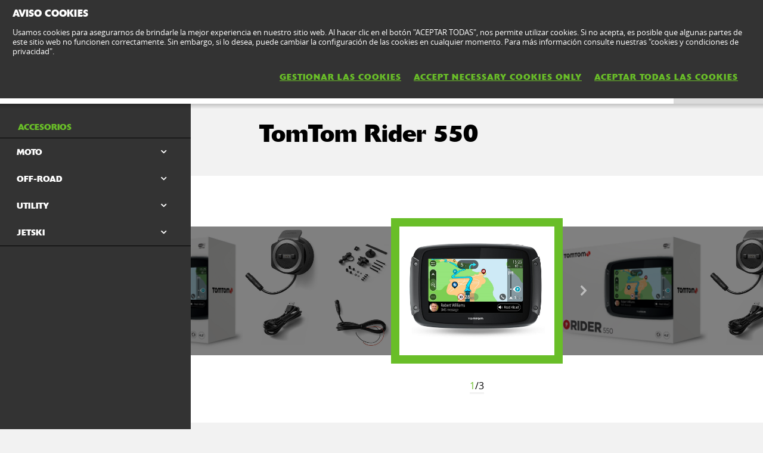

--- FILE ---
content_type: text/html; charset=utf-8
request_url: https://www.kawasaki.es/es/accessories/audio_and_electrics/Versys__1000_S/2021?UidCat=01FCWUYNG0UtOw&UidSubCat=0543WlhZXFhaWllYWFlYWVhcW1pZRg0bRS07&CodeBaseInternal=0205IyQyWVhYWDs&Uid_Model=083ADFtdWV5aDFleWA5dXF5QXApRDF1YWFtQDVBfClEKXQw&Uid=0927X1wLWFtcXglRDVgKXFBfUQoNCVpQCgwOC1BdC1wJDls
body_size: 14106
content:


<!DOCTYPE html>
<!--[if lt IE 7]> <html class="no-js lt-ie10 lt-ie9 lt-ie8 lt-ie7" lang="en-us"> <![endif]-->
<!--[if IE 7]> <html class="no-js lt-ie10 lt-ie9 lt-ie8" lang="en-us"> <![endif]-->
<!--[if IE 8]> <html class="no-js lt-ie10 lt-ie9" lang="en-us"> <![endif]-->
<!--[if IE 9]> <html class="no-js lt-ie10 lt-ie9" lang="en-us"> <![endif]-->
<!--[if lt IE 10]> <html class="no-js lt-ie10" lang="en-us"> <![endif]-->
<!--[if !IE]> > <![endif]-->
<html class='no-js' lang='es-ES'>
<!-- <![endif] -->
<head><meta charset="utf-8" /><meta content="IE=edge,chrome=1" http-equiv="X-UA-Compatible" /><title>
	TomTom rider 550
</title><meta content="initial-scale=1.0,user-scalable=no,maximum-scale=1,width=device-width" name="viewport" /><meta content="initial-scale=1.0,user-scalable=no,maximum-scale=1" media="(device-height: 568px)" name="viewport" /><meta content="yes" name="apple-mobile-web-app-capable" /><meta content="black-translucent" name="apple-mobile-web-app-status-bar-style" /><meta name="description" content="TomTom rider 550" /><meta property="og:url" content="http://www.kawasaki.es/es/accessories/audio_and_electrics/Versys__1000_S/2021?UidCat=01FCWUYNG0UtOw&amp;UidSubCat=0543WlhZXFhaWllYWFlYWVhcW1pZRg0bRS07&amp;CodeBaseInternal=0205IyQyWVhYWDs&amp;Uid_Model=083ADFtdWV5aDFleWA5dXF5QXApRDF1YWFtQDVBfClEKXQw&amp;Uid=0927X1wLWFtcXglRDVgKXFBfUQoNCVpQCgwOC1BdC1wJDls" /><meta property="og:title" content="TomTom rider 550" /><meta property="og:description" content="TomTom rider 550" /><meta name="google-site-verification" content="4eAw4F3dLsai9ZKSUkd3w978L_PUPU6kLX-Hbz_0eX0" /><link href="//resources.kawasaki.eu/prd/assets/images/icon/apple-icon-57x57.png" rel="apple-touch-icon" sizes="57x57" /><link href="//resources.kawasaki.eu/prd/assets/images/icon/apple-icon-60x60.png" rel="apple-touch-icon" sizes="60x60" /><link href="//resources.kawasaki.eu/prd/assets/images/icon/apple-icon-72x72.png" rel="apple-touch-icon" sizes="72x72" /><link href="//resources.kawasaki.eu/prd/assets/images/icon/apple-icon-76x76.png" rel="apple-touch-icon" sizes="76x76" /><link href="//resources.kawasaki.eu/prd/assets/images/icon/apple-icon-114x114.png" rel="apple-touch-icon" sizes="114x114" /><link href="//resources.kawasaki.eu/prd/assets/images/icon/apple-icon-120x120.png" rel="apple-touch-icon" sizes="120x120" /><link href="//resources.kawasaki.eu/prd/assets/images/icon/apple-icon-144x144.png" rel="apple-touch-icon" sizes="144x144" /><link href="//resources.kawasaki.eu/prd/assets/images/icon/apple-icon-152x152.png" rel="apple-touch-icon" sizes="152x152" /><link href="//resources.kawasaki.eu/prd/assets/images/icon/apple-icon-180x180.png" rel="apple-touch-icon" sizes="180x180" /><link href="//resources.kawasaki.eu/prd/assets/images/icon/android-icon-192x192.png" rel="apple-touch-icon" sizes="192x192" type="image/png" /><link href="//resources.kawasaki.eu/prd/assets/images/icon/favicon-16x16.png" rel="icon" sizes="16x16" type="image/png" /><link href="//resources.kawasaki.eu/prd/assets/images/icon/favicon-32x32.png" rel="icon" sizes="32x32" type="image/png" /><meta content="#ffffff" name="msapplication-TileColor" /><meta content="//resources.kawasaki.eu/prd/assets/images/icon/ms-icon-144x144.png" name="msapplication-TileImage" /><meta content="#ffffff" name="theme-color" /><link href="//resources.kawasaki.eu/prd/assets/javascripts/modernizr.js" rel="icon" sizes="96x96" type="image/png" /><link href="//resources.kawasaki.eu/prd/assets/stylesheets/main.css" rel="stylesheet" /><link href="//resources.kawasaki.eu/prd/assets/stylesheets/add.css?v=202011101603" rel="stylesheet" /><meta content="4eAw4F3dLsai9ZKSUkd3w978L_PUPU6kLX-Hbz_0eX0" name="google-site-verification" /></head>
<body class='homepage'>
    <div style="display: none;">
        
    </div>
    <form method="post" action="./2021?UidCat=01FCWUYNG0UtOw&amp;UidSubCat=0543WlhZXFhaWllYWFlYWVhcW1pZRg0bRS07&amp;CodeBaseInternal=0205IyQyWVhYWDs&amp;Uid_Model=083ADFtdWV5aDFleWA5dXF5QXApRDF1YWFtQDVBfClEKXQw&amp;Uid=0927X1wLWFtcXglRDVgKXFBfUQoNCVpQCgwOC1BdC1wJDls" id="form1">
<div class="aspNetHidden">
<input type="hidden" name="__VIEWSTATE" id="__VIEWSTATE" value="/wEPDwULLTE0MzEyNDA3MDJkZKnHGoruXXoGX9092VubaD7BS12xhscFuB95PoslOmRs" />
</div>

<div class="aspNetHidden">

	<input type="hidden" name="__VIEWSTATEGENERATOR" id="__VIEWSTATEGENERATOR" value="962A5442" />
</div>
        <div class='l-page'>
            <header class='l-header'>
                <div class='header-top'>
                    <div class='kawasaki-logo'>
                        <a href='//www.kawasaki.es/es/'>
                            <img alt="Kawasaki-logo" src="//resources.kawasaki.eu/prd/assets/images/kawasaki-logo.svg" class="isDesk" />
                            <img alt="Kawasaki-logo" src="//resources.kawasaki.eu/prd/assets/images/kawasaki-logo.svg" class="isMobi" />
                        </a>
                    </div>
                </div>
            </header>
            <nav class="navmain">
                <ul>
                    <li class="open nm__products" style="width: 25%;">
                        <a href="//www.kawasaki.es/es/">
                            <span>
                                PRODUCTOS
                                <i class="kwi-ad"></i>
                            </span>
                        </a>
                        <div class="nm__bg"></div>
                    </li>
                    <li class="" style="width: 25%;">
                        <a href="//www.kawasaki.es/es/accessories">
                            <span>
                                RECAMBIOS Y ACCESORIOS
                                <i class="kwi-ad"></i>
                            </span>
                        </a>

                    </li>
                    <li class="" style="width: 25%;">
                        <a href="//www.kawasaki.es/es/racing">
                            <span>
                                RACING
                                <i class="kwi-ad"></i>
                            </span>
                        </a>

                    </li>
                    <li class="" style="width: 25%;">
                        <a href="#">
                            <span>
                                INFORMACIÓN ÚTIL
                                <i class="kwi-ad"></i>
                            </span>
                        </a>
                        <div class="nm__sub nm__sub--list">
                            <ul>
                            </ul>
                        </div>
                    </li>
                </ul>
                <div class="nm__search">
                    <div>
                        <input type="" name="" id="">
                        <button class="btn__search" type="button"><i class="kwi-sc"></i></button>
                    </div>
                </div>
            </nav>
            
    <section id="ContentPlaceHolderSection_sectionMain" class="l-main p-accessories">
        <!-- navigation -->
        

<div class='k-dropdown-nav'>
    <div class='k-dropdown'>
        <span data-dropdown-selection>
            Accesorios</span>
        <button class='k-dropdown-toggle' data-dropdown-toggle='k-dropdown-content' type='button'>
            <i class='kwi-ad'></i>
        </button>
        <div class="k-dropdown-content">
            <ul>
                
                        <li id="ContentPlaceHolderSection_msubNav1_Repeater_AccesoriesMainCategory_liHyperLink_AccesoriesMainCategory_0">
                            <a id="ContentPlaceHolderSection_msubNav1_Repeater_AccesoriesMainCategory_HyperLink_AccesoriesMainCategory_0" class="active" href="//www.kawasaki.es/es/accessories/Accesorios?UidCat=01FCWUYNG0UtOw">Accesorios</a>
                        </li>
                    
                        <li id="ContentPlaceHolderSection_msubNav1_Repeater_AccesoriesMainCategory_liHyperLink_AccesoriesMainCategory_1">
                            <a id="ContentPlaceHolderSection_msubNav1_Repeater_AccesoriesMainCategory_HyperLink_AccesoriesMainCategory_1" href="//www.kawasaki.es/es/accessories/Ropa?UidCat=01FDWkYNG0UtOw">Ropa</a>
                        </li>
                    
                        <li id="ContentPlaceHolderSection_msubNav1_Repeater_AccesoriesMainCategory_liHyperLink_AccesoriesMainCategory_2">
                            <a id="ContentPlaceHolderSection_msubNav1_Repeater_AccesoriesMainCategory_HyperLink_AccesoriesMainCategory_2" href="//www.kawasaki.es/es/accessories/Merchandise?UidCat=01FEW0YNG0UtOw">Merchandise</a>
                        </li>
                    
                        <li id="ContentPlaceHolderSection_msubNav1_Repeater_AccesoriesMainCategory_liHyperLink_AccesoriesMainCategory_3">
                            <a id="ContentPlaceHolderSection_msubNav1_Repeater_AccesoriesMainCategory_HyperLink_AccesoriesMainCategory_3" href="//www.kawasaki.es/es/accessories/Para_el_taller?UidCat=01FFXEYNG0UtOw">Para el taller</a>
                        </li>
                    
                <li id="ContentPlaceHolderSection_msubNav1_liHyperLink_SpareParts">
                    <a id="ContentPlaceHolderSection_msubNav1_HyperLink_SpareParts" class="btn-parts" href="http://parts.kawasaki.eu/?COUNTRY=ES&amp;LANGUAGE=ES" target="_blank">RECAMBIOS </a></li>
                <li id="ContentPlaceHolderSection_msubNav1_liHyperLink_ShopOnline">
                    </li>
            </ul>
        </div>
    </div>
</div>

        
<nav class='nav-subnav'>
    <h3 class='product_name'>
        <a id="ContentPlaceHolderSection_subNav1_HyperLink_Back" class="kw-btn kw-btn--back kw-btn--link" href="//www.kawasaki.es/es/accessories/model/Versys_1000_S?UidCat=01FCWUYNG0UtOw&amp;UidSubCat=0543WlhZXFhaWllYWFlYWVhcW1pZRg0bRS07&amp;CodeBaseInternal=0205IyQyWVhYWDs&amp;Uid_Model=083ADFtdWV5aDFleWA5dXF5QXApRDF1YWFtQDVBfClEKXQw"><i class='kwi-al'></i>VOLVER Accesorios</a>
    </h3>
    <ul class='subnav-sections'>
        
                <li>
                    <a id="ContentPlaceHolderSection_subNav1_Repeater_AccesoriesMainCategory_HyperLink_AccesoriesMainCategory_0" class="active" href="//www.kawasaki.es/es/accessories/Accesorios?UidCat=01FCWUYNG0UtOw">Accesorios</a>
                </li>
            
                <li>
                    <a id="ContentPlaceHolderSection_subNav1_Repeater_AccesoriesMainCategory_HyperLink_AccesoriesMainCategory_1" href="//www.kawasaki.es/es/accessories/Ropa?UidCat=01FDWkYNG0UtOw">Ropa</a>
                </li>
            
                <li>
                    <a id="ContentPlaceHolderSection_subNav1_Repeater_AccesoriesMainCategory_HyperLink_AccesoriesMainCategory_2" href="//www.kawasaki.es/es/accessories/Merchandise?UidCat=01FEW0YNG0UtOw">Merchandise</a>
                </li>
            
                <li>
                    <a id="ContentPlaceHolderSection_subNav1_Repeater_AccesoriesMainCategory_HyperLink_AccesoriesMainCategory_3" href="//www.kawasaki.es/es/accessories/Para_el_taller?UidCat=01FFXEYNG0UtOw">Para el taller</a>
                </li>
            
    </ul>
    <div class='subnav-placehold'>
        <a id="ContentPlaceHolderSection_subNav1_HyperLink_SpareParts" class="btn-parts" href="http://parts.kawasaki.eu/?COUNTRY=ES&amp;LANGUAGE=ES" target="_blank">RECAMBIOS </a>
        
    </div>
</nav>

        <div class='l-wide bg--darkgrey'>
            <div class='l-twocol'>
                <div class='l-aside'>
                    

<div class='k-dropdown-nav'>
    <div class='k-dropdown'>
        <span data-dropdown-selection>
            </span>
        <button class='k-dropdown-toggle' data-dropdown-toggle='k-dropdown-content' type='button'>
            <i class='kwi-ad'></i>
        </button>
        <div class='k-dropdown-content'>
            <ul>
                
            </ul>
        </div>
    </div>
</div>

                    

                    

<div class='k-dropdown-nav'>
    <div class='k-dropdown'>
        <span data-dropdown-selection>
            </span>
        <button class='k-dropdown-toggle' data-dropdown-toggle='k-dropdown-content' type='button'>
            <i class='kwi-ad'></i>
        </button>
        <div class='k-dropdown-content'>
            <ul>
                
            </ul>
        </div>
    </div>
</div>




                    
<div class='o-nav__title'>
    <a href="#">
        <h2>
            Accesorios</h2>
    </a>
</div>
<ul class='o-nav o-nav--racing'>
    
            <li id="ContentPlaceHolderSection_subNavModelCategories1_Repeater_ModelAccesoriesCategories_liHyperLink_AccesoriesCategories_0" class="o-nav--multichoose">
                <div class='k-dropdown k-dropdown--dark'>
                    <button class='k-dropdown-toggle' data-dropdown-toggle='k-dropdown-content' type='button'>
                        <span data-dropdown-selection>
                            MOTO</span>
                        <i class='kwi-ad'></i>
                    </button>
                    <div class='k-dropdown-content' data-model='kawasaki'>
                        <div class='container' data-mod='model-list'>
                            <div class='association-list'>
                                
                                        <a id="ContentPlaceHolderSection_subNavModelCategories1_Repeater_ModelAccesoriesCategories_Repeater_LetterList_0_HyperLink_LetterList_0" class="association-item" href="#name_1">1</a>
                                    
                                        <a id="ContentPlaceHolderSection_subNavModelCategories1_Repeater_ModelAccesoriesCategories_Repeater_LetterList_0_HyperLink_LetterList_1" class="association-item" href="#name_E">E</a>
                                    
                                        <a id="ContentPlaceHolderSection_subNavModelCategories1_Repeater_ModelAccesoriesCategories_Repeater_LetterList_0_HyperLink_LetterList_2" class="association-item" href="#name_J">J</a>
                                    
                                        <a id="ContentPlaceHolderSection_subNavModelCategories1_Repeater_ModelAccesoriesCategories_Repeater_LetterList_0_HyperLink_LetterList_3" class="association-item" href="#name_K">K</a>
                                    
                                        <a id="ContentPlaceHolderSection_subNavModelCategories1_Repeater_ModelAccesoriesCategories_Repeater_LetterList_0_HyperLink_LetterList_4" class="association-item" href="#name_M">M</a>
                                    
                                        <a id="ContentPlaceHolderSection_subNavModelCategories1_Repeater_ModelAccesoriesCategories_Repeater_LetterList_0_HyperLink_LetterList_5" class="association-item" href="#name_N">N</a>
                                    
                                        <a id="ContentPlaceHolderSection_subNavModelCategories1_Repeater_ModelAccesoriesCategories_Repeater_LetterList_0_HyperLink_LetterList_6" class="association-item" href="#name_V">V</a>
                                    
                                        <a id="ContentPlaceHolderSection_subNavModelCategories1_Repeater_ModelAccesoriesCategories_Repeater_LetterList_0_HyperLink_LetterList_7" class="association-item" href="#name_W">W</a>
                                    
                                        <a id="ContentPlaceHolderSection_subNavModelCategories1_Repeater_ModelAccesoriesCategories_Repeater_LetterList_0_HyperLink_LetterList_8" class="association-item" href="#name_Z">Z</a>
                                    
                            </div>
                            <div class='content'>
                                
                                        <div class='title' id='name_1'>
                                        <span>
                                            1</span>
                                        <div class='list'>
                                            
                                                    <div class='list__item'>
                                                        <a id="ContentPlaceHolderSection_subNavModelCategories1_Repeater_ModelAccesoriesCategories_Repeater_ModelLetterList_0_Repeater_ModelForLetterList_0_HyperLinkr_Model_0" href="//www.kawasaki.es/es/accessories/model/1400GTR?UidCat=01FCWUYNG0UtOw&amp;UidSubCat=0543WlhZXFhaWllYWFlYWVhcW1pZRg0bRS07&amp;CodeBaseInternal=0166Mi9ZXFhY">1400GTR</a>
                                                    </div>
                                                
                                        </div>
                                        </div>
                                    
                                        <div class='title' id='name_E'>
                                        <span>
                                            E</span>
                                        <div class='list'>
                                            
                                                    <div class='list__item'>
                                                        <a id="ContentPlaceHolderSection_subNavModelCategories1_Repeater_ModelAccesoriesCategories_Repeater_ModelLetterList_0_Repeater_ModelForLetterList_1_HyperLinkr_Model_0" href="//www.kawasaki.es/es/accessories/model/Elektrode_20?UidCat=01FCWUYNG0UtOw&amp;UidSubCat=0543WlhZXFhaWllYWFlYWVhcW1pZRg0bRS07&amp;CodeBaseInternal=0174OyNYXVgp">Elektrode 20</a>
                                                    </div>
                                                
                                                    <div class='list__item'>
                                                        <a id="ContentPlaceHolderSection_subNavModelCategories1_Repeater_ModelAccesoriesCategories_Repeater_ModelLetterList_0_Repeater_ModelForLetterList_1_HyperLinkr_Model_1" href="//www.kawasaki.es/es/accessories/model/Eliminator_500?UidCat=01FCWUYNG0UtOw&amp;UidSubCat=0543WlhZXFhaWllYWFlYWVhcW1pZRg0bRS07&amp;CodeBaseInternal=016BLSRcXVgp">Eliminator 500</a>
                                                    </div>
                                                
                                                    <div class='list__item'>
                                                        <a id="ContentPlaceHolderSection_subNavModelCategories1_Repeater_ModelAccesoriesCategories_Repeater_ModelLetterList_0_Repeater_ModelForLetterList_1_HyperLinkr_Model_2" href="//www.kawasaki.es/es/accessories/model/Eliminator_500_ES?UidCat=01FCWUYNG0UtOw&amp;UidSubCat=0543WlhZXFhaWllYWFlYWVhcW1pZRg0bRS07&amp;CodeBaseInternal=016BLSRcXVgp">Eliminator 500 ES</a>
                                                    </div>
                                                
                                                    <div class='list__item'>
                                                        <a id="ContentPlaceHolderSection_subNavModelCategories1_Repeater_ModelAccesoriesCategories_Repeater_ModelLetterList_0_Repeater_ModelForLetterList_1_HyperLinkr_Model_3" href="//www.kawasaki.es/es/accessories/model/ER-6f?UidCat=01FCWUYNG0UtOw&amp;UidSubCat=0543WlhZXFhaWllYWFlYWVhcW1pZRg0bRS07&amp;CodeBaseInternal=0138LTBeXVg">ER-6f</a>
                                                    </div>
                                                
                                                    <div class='list__item'>
                                                        <a id="ContentPlaceHolderSection_subNavModelCategories1_Repeater_ModelAccesoriesCategories_Repeater_ModelLetterList_0_Repeater_ModelForLetterList_1_HyperLinkr_Model_4" href="//www.kawasaki.es/es/accessories/model/ER-6n?UidCat=01FCWUYNG0UtOw&amp;UidSubCat=0543WlhZXFhaWllYWFlYWVhcW1pZRg0bRS07&amp;CodeBaseInternal=0132LTpeXVg">ER-6n</a>
                                                    </div>
                                                
                                        </div>
                                        </div>
                                    
                                        <div class='title' id='name_J'>
                                        <span>
                                            J</span>
                                        <div class='list'>
                                            
                                                    <div class='list__item'>
                                                        <a id="ContentPlaceHolderSection_subNavModelCategories1_Repeater_ModelAccesoriesCategories_Repeater_ModelLetterList_0_Repeater_ModelForLetterList_2_HyperLinkr_Model_0" href="//www.kawasaki.es/es/accessories/model/J125?UidCat=01FCWUYNG0UtOw&amp;UidSubCat=0543WlhZXFhaWllYWFlYWVhcW1pZRg0bRS07&amp;CodeBaseInternal=012EOytZWl0">J125</a>
                                                    </div>
                                                
                                                    <div class='list__item'>
                                                        <a id="ContentPlaceHolderSection_subNavModelCategories1_Repeater_ModelAccesoriesCategories_Repeater_ModelLetterList_0_Repeater_ModelForLetterList_2_HyperLinkr_Model_1" href="//www.kawasaki.es/es/accessories/model/J300?UidCat=01FCWUYNG0UtOw&amp;UidSubCat=0543WlhZXFhaWllYWFlYWVhcW1pZRg0bRS07&amp;CodeBaseInternal=0129OytbWFg">J300</a>
                                                    </div>
                                                
                                        </div>
                                        </div>
                                    
                                        <div class='title' id='name_K'>
                                        <span>
                                            K</span>
                                        <div class='list'>
                                            
                                                    <div class='list__item'>
                                                        <a id="ContentPlaceHolderSection_subNavModelCategories1_Repeater_ModelAccesoriesCategories_Repeater_ModelLetterList_0_Repeater_ModelForLetterList_3_HyperLinkr_Model_0" href="//www.kawasaki.es/es/accessories/model/KLE500?UidCat=01FCWUYNG0UtOw&amp;UidSubCat=0543WlhZXFhaWllYWFlYWVhcW1pZRg0bRS07&amp;CodeBaseInternal=0171IyQtXVhY">KLE500</a>
                                                    </div>
                                                
                                                    <div class='list__item'>
                                                        <a id="ContentPlaceHolderSection_subNavModelCategories1_Repeater_ModelAccesoriesCategories_Repeater_ModelLetterList_0_Repeater_ModelForLetterList_3_HyperLinkr_Model_1" href="//www.kawasaki.es/es/accessories/model/KLE500_SE?UidCat=01FCWUYNG0UtOw&amp;UidSubCat=0543WlhZXFhaWllYWFlYWVhcW1pZRg0bRS07&amp;CodeBaseInternal=0209IyQtXVhYOy0">KLE500 SE</a>
                                                    </div>
                                                
                                                    <div class='list__item'>
                                                        <a id="ContentPlaceHolderSection_subNavModelCategories1_Repeater_ModelAccesoriesCategories_Repeater_ModelLetterList_0_Repeater_ModelForLetterList_3_HyperLinkr_Model_2" href="//www.kawasaki.es/es/accessories/model/KLX110R?UidCat=01FCWUYNG0UtOw&amp;UidSubCat=0543WlhZXFhaWllYWFlYWVhcW1pZRg0bRS07&amp;CodeBaseInternal=0181IyQwWVlY">KLX110R</a>
                                                    </div>
                                                
                                                    <div class='list__item'>
                                                        <a id="ContentPlaceHolderSection_subNavModelCategories1_Repeater_ModelAccesoriesCategories_Repeater_ModelLetterList_0_Repeater_ModelForLetterList_3_HyperLinkr_Model_3" href="//www.kawasaki.es/es/accessories/model/KX250?UidCat=01FCWUYNG0UtOw&amp;UidSubCat=0543WlhZXFhaWllYWFlYWVhcW1pZRg0bRS07&amp;CodeBaseInternal=013AIzBaXVg">KX250</a>
                                                    </div>
                                                
                                                    <div class='list__item'>
                                                        <a id="ContentPlaceHolderSection_subNavModelCategories1_Repeater_ModelAccesoriesCategories_Repeater_ModelLetterList_0_Repeater_ModelForLetterList_3_HyperLinkr_Model_4" href="//www.kawasaki.es/es/accessories/model/KX250X?UidCat=01FCWUYNG0UtOw&amp;UidSubCat=0543WlhZXFhaWllYWFlYWVhcW1pZRg0bRS07&amp;CodeBaseInternal=01D5IzBaXVgwKw">KX250X</a>
                                                    </div>
                                                
                                                    <div class='list__item'>
                                                        <a id="ContentPlaceHolderSection_subNavModelCategories1_Repeater_ModelAccesoriesCategories_Repeater_ModelLetterList_0_Repeater_ModelForLetterList_3_HyperLinkr_Model_5" href="//www.kawasaki.es/es/accessories/model/KX450?UidCat=01FCWUYNG0UtOw&amp;UidSubCat=0543WlhZXFhaWllYWFlYWVhcW1pZRg0bRS07&amp;CodeBaseInternal=0182IzBcXVgu">KX450</a>
                                                    </div>
                                                
                                                    <div class='list__item'>
                                                        <a id="ContentPlaceHolderSection_subNavModelCategories1_Repeater_ModelAccesoriesCategories_Repeater_ModelLetterList_0_Repeater_ModelForLetterList_3_HyperLinkr_Model_6" href="//www.kawasaki.es/es/accessories/model/KX450F?UidCat=01FCWUYNG0UtOw&amp;UidSubCat=0543WlhZXFhaWllYWFlYWVhcW1pZRg0bRS07&amp;CodeBaseInternal=0182IzBcXVgu">KX450F</a>
                                                    </div>
                                                
                                                    <div class='list__item'>
                                                        <a id="ContentPlaceHolderSection_subNavModelCategories1_Repeater_ModelAccesoriesCategories_Repeater_ModelLetterList_0_Repeater_ModelForLetterList_3_HyperLinkr_Model_7" href="//www.kawasaki.es/es/accessories/model/KX450X?UidCat=01FCWUYNG0UtOw&amp;UidSubCat=0543WlhZXFhaWllYWFlYWVhcW1pZRg0bRS07&amp;CodeBaseInternal=01D7IzBcXVgwKw">KX450X</a>
                                                    </div>
                                                
                                                    <div class='list__item'>
                                                        <a id="ContentPlaceHolderSection_subNavModelCategories1_Repeater_ModelAccesoriesCategories_Repeater_ModelLetterList_0_Repeater_ModelForLetterList_3_HyperLinkr_Model_8" href="//www.kawasaki.es/es/accessories/model/KX65?UidCat=01FCWUYNG0UtOw&amp;UidSubCat=0543WlhZXFhaWllYWFlYWVhcW1pZRg0bRS07&amp;CodeBaseInternal=010EIzBeXQ">KX65</a>
                                                    </div>
                                                
                                                    <div class='list__item'>
                                                        <a id="ContentPlaceHolderSection_subNavModelCategories1_Repeater_ModelAccesoriesCategories_Repeater_ModelLetterList_0_Repeater_ModelForLetterList_3_HyperLinkr_Model_9" href="//www.kawasaki.es/es/accessories/model/KX85_I?UidCat=01FCWUYNG0UtOw&amp;UidSubCat=0543WlhZXFhaWllYWFlYWVhcW1pZRg0bRS07&amp;CodeBaseInternal=0159IzBQXSE">KX85 I</a>
                                                    </div>
                                                
                                                    <div class='list__item'>
                                                        <a id="ContentPlaceHolderSection_subNavModelCategories1_Repeater_ModelAccesoriesCategories_Repeater_ModelLetterList_0_Repeater_ModelForLetterList_3_HyperLinkr_Model_10" href="//www.kawasaki.es/es/accessories/model/KX85_II?UidCat=01FCWUYNG0UtOw&amp;UidSubCat=0543WlhZXFhaWllYWFlYWVhcW1pZRg0bRS07&amp;CodeBaseInternal=01A2IzBQXSEh">KX85 II</a>
                                                    </div>
                                                
                                        </div>
                                        </div>
                                    
                                        <div class='title' id='name_M'>
                                        <span>
                                            M</span>
                                        <div class='list'>
                                            
                                                    <div class='list__item'>
                                                        <a id="ContentPlaceHolderSection_subNavModelCategories1_Repeater_ModelAccesoriesCategories_Repeater_ModelLetterList_0_Repeater_ModelForLetterList_4_HyperLinkr_Model_0" href="//www.kawasaki.es/es/accessories/model/Meguro_S1?UidCat=01FCWUYNG0UtOw&amp;UidSubCat=0543WlhZXFhaWllYWFlYWVhcW1pZRg0bRS07&amp;CodeBaseInternal=0163KiJaW1gq">Meguro S1</a>
                                                    </div>
                                                
                                        </div>
                                        </div>
                                    
                                        <div class='title' id='name_N'>
                                        <span>
                                            N</span>
                                        <div class='list'>
                                            
                                                    <div class='list__item'>
                                                        <a id="ContentPlaceHolderSection_subNavModelCategories1_Repeater_ModelAccesoriesCategories_Repeater_ModelLetterList_0_Repeater_ModelForLetterList_5_HyperLinkr_Model_0" href="//www.kawasaki.es/es/accessories/model/Ninja_1000SX?UidCat=01FCWUYNG0UtOw&amp;UidSubCat=0543WlhZXFhaWllYWFlYWVhcW1pZRg0bRS07&amp;CodeBaseInternal=0175MjBZWFha">Ninja 1000SX</a>
                                                    </div>
                                                
                                                    <div class='list__item'>
                                                        <a id="ContentPlaceHolderSection_subNavModelCategories1_Repeater_ModelAccesoriesCategories_Repeater_ModelLetterList_0_Repeater_ModelForLetterList_5_HyperLinkr_Model_1" href="//www.kawasaki.es/es/accessories/model/Ninja_1000SX_40th_Anniversary_Edition?UidCat=01FCWUYNG0UtOw&amp;UidSubCat=0543WlhZXFhaWllYWFlYWVhcW1pZRg0bRS07&amp;CodeBaseInternal=0175MjBZWFha">Ninja 1000SX 40th Anniversary Edition</a>
                                                    </div>
                                                
                                                    <div class='list__item'>
                                                        <a id="ContentPlaceHolderSection_subNavModelCategories1_Repeater_ModelAccesoriesCategories_Repeater_ModelLetterList_0_Repeater_ModelForLetterList_5_HyperLinkr_Model_2" href="//www.kawasaki.es/es/accessories/model/Ninja_1000SX_Performance?UidCat=01FCWUYNG0UtOw&amp;UidSubCat=0543WlhZXFhaWllYWFlYWVhcW1pZRg0bRS07&amp;CodeBaseInternal=01C5MjBZWFhaOA">Ninja 1000SX Performance</a>
                                                    </div>
                                                
                                                    <div class='list__item'>
                                                        <a id="ContentPlaceHolderSection_subNavModelCategories1_Repeater_ModelAccesoriesCategories_Repeater_ModelLetterList_0_Repeater_ModelForLetterList_5_HyperLinkr_Model_3" href="//www.kawasaki.es/es/accessories/model/Ninja_1000SX_Performance_Tourer?UidCat=01FCWUYNG0UtOw&amp;UidSubCat=0543WlhZXFhaWllYWFlYWVhcW1pZRg0bRS07&amp;CodeBaseInternal=0219MjBZWFhaODw">Ninja 1000SX Performance Tourer</a>
                                                    </div>
                                                
                                                    <div class='list__item'>
                                                        <a id="ContentPlaceHolderSection_subNavModelCategories1_Repeater_ModelAccesoriesCategories_Repeater_ModelLetterList_0_Repeater_ModelForLetterList_5_HyperLinkr_Model_4" href="//www.kawasaki.es/es/accessories/model/Ninja_1000SX_Tourer?UidCat=01FCWUYNG0UtOw&amp;UidSubCat=0543WlhZXFhaWllYWFlYWVhcW1pZRg0bRS07&amp;CodeBaseInternal=01C9MjBZWFhaPA">Ninja 1000SX Tourer</a>
                                                    </div>
                                                
                                                    <div class='list__item'>
                                                        <a id="ContentPlaceHolderSection_subNavModelCategories1_Repeater_ModelAccesoriesCategories_Repeater_ModelLetterList_0_Repeater_ModelForLetterList_5_HyperLinkr_Model_5" href="//www.kawasaki.es/es/accessories/model/Ninja_1100SX?UidCat=01FCWUYNG0UtOw&amp;UidSubCat=0543WlhZXFhaWllYWFlYWVhcW1pZRg0bRS07&amp;CodeBaseInternal=01BCMjBZWVhYIA">Ninja 1100SX</a>
                                                    </div>
                                                
                                                    <div class='list__item'>
                                                        <a id="ContentPlaceHolderSection_subNavModelCategories1_Repeater_ModelAccesoriesCategories_Repeater_ModelLetterList_0_Repeater_ModelForLetterList_5_HyperLinkr_Model_6" href="//www.kawasaki.es/es/accessories/model/Ninja_1100SX_Performance?UidCat=01FCWUYNG0UtOw&amp;UidSubCat=0543WlhZXFhaWllYWFlYWVhcW1pZRg0bRS07&amp;CodeBaseInternal=020CMjBZWVhYIDg">Ninja 1100SX Performance</a>
                                                    </div>
                                                
                                                    <div class='list__item'>
                                                        <a id="ContentPlaceHolderSection_subNavModelCategories1_Repeater_ModelAccesoriesCategories_Repeater_ModelLetterList_0_Repeater_ModelForLetterList_5_HyperLinkr_Model_7" href="//www.kawasaki.es/es/accessories/model/Ninja_1100SX_Performance_Tourer?UidCat=01FCWUYNG0UtOw&amp;UidSubCat=0543WlhZXFhaWllYWFlYWVhcW1pZRg0bRS07&amp;CodeBaseInternal=0260MjBZWVhYIDg8">Ninja 1100SX Performance Tourer</a>
                                                    </div>
                                                
                                                    <div class='list__item'>
                                                        <a id="ContentPlaceHolderSection_subNavModelCategories1_Repeater_ModelAccesoriesCategories_Repeater_ModelLetterList_0_Repeater_ModelForLetterList_5_HyperLinkr_Model_8" href="//www.kawasaki.es/es/accessories/model/Ninja_1100SX_SE?UidCat=01FCWUYNG0UtOw&amp;UidSubCat=0543WlhZXFhaWllYWFlYWVhcW1pZRg0bRS07&amp;CodeBaseInternal=01BEMjBZWVhYIg">Ninja 1100SX SE</a>
                                                    </div>
                                                
                                                    <div class='list__item'>
                                                        <a id="ContentPlaceHolderSection_subNavModelCategories1_Repeater_ModelAccesoriesCategories_Repeater_ModelLetterList_0_Repeater_ModelForLetterList_5_HyperLinkr_Model_9" href="//www.kawasaki.es/es/accessories/model/Ninja_1100SX_SE_Performance?UidCat=01FCWUYNG0UtOw&amp;UidSubCat=0543WlhZXFhaWllYWFlYWVhcW1pZRg0bRS07&amp;CodeBaseInternal=020EMjBZWVhYIjg">Ninja 1100SX SE Performance</a>
                                                    </div>
                                                
                                                    <div class='list__item'>
                                                        <a id="ContentPlaceHolderSection_subNavModelCategories1_Repeater_ModelAccesoriesCategories_Repeater_ModelLetterList_0_Repeater_ModelForLetterList_5_HyperLinkr_Model_10" href="//www.kawasaki.es/es/accessories/model/Ninja_1100SX_SE_Performance_Tourer?UidCat=01FCWUYNG0UtOw&amp;UidSubCat=0543WlhZXFhaWllYWFlYWVhcW1pZRg0bRS07&amp;CodeBaseInternal=0262MjBZWVhYIjg8">Ninja 1100SX SE Performance Tourer</a>
                                                    </div>
                                                
                                                    <div class='list__item'>
                                                        <a id="ContentPlaceHolderSection_subNavModelCategories1_Repeater_ModelAccesoriesCategories_Repeater_ModelLetterList_0_Repeater_ModelForLetterList_5_HyperLinkr_Model_11" href="//www.kawasaki.es/es/accessories/model/Ninja_1100SX_SE_Tourer?UidCat=01FCWUYNG0UtOw&amp;UidSubCat=0543WlhZXFhaWllYWFlYWVhcW1pZRg0bRS07&amp;CodeBaseInternal=0212MjBZWVhYIjw">Ninja 1100SX SE Tourer</a>
                                                    </div>
                                                
                                                    <div class='list__item'>
                                                        <a id="ContentPlaceHolderSection_subNavModelCategories1_Repeater_ModelAccesoriesCategories_Repeater_ModelLetterList_0_Repeater_ModelForLetterList_5_HyperLinkr_Model_12" href="//www.kawasaki.es/es/accessories/model/Ninja_1100SX_Tourer?UidCat=01FCWUYNG0UtOw&amp;UidSubCat=0543WlhZXFhaWllYWFlYWVhcW1pZRg0bRS07&amp;CodeBaseInternal=0210MjBZWVhYIDw">Ninja 1100SX Tourer</a>
                                                    </div>
                                                
                                                    <div class='list__item'>
                                                        <a id="ContentPlaceHolderSection_subNavModelCategories1_Repeater_ModelAccesoriesCategories_Repeater_ModelLetterList_0_Repeater_ModelForLetterList_5_HyperLinkr_Model_13" href="//www.kawasaki.es/es/accessories/model/Ninja_125?UidCat=01FCWUYNG0UtOw&amp;UidSubCat=0543WlhZXFhaWllYWFlYWVhcW1pZRg0bRS07&amp;CodeBaseInternal=0173KjBZWl0p">Ninja 125</a>
                                                    </div>
                                                
                                                    <div class='list__item'>
                                                        <a id="ContentPlaceHolderSection_subNavModelCategories1_Repeater_ModelAccesoriesCategories_Repeater_ModelLetterList_0_Repeater_ModelForLetterList_5_HyperLinkr_Model_14" href="//www.kawasaki.es/es/accessories/model/Ninja_125_Performance?UidCat=01FCWUYNG0UtOw&amp;UidSubCat=0543WlhZXFhaWllYWFlYWVhcW1pZRg0bRS07&amp;CodeBaseInternal=01C3KjBZWl0pOA">Ninja 125 Performance</a>
                                                    </div>
                                                
                                                    <div class='list__item'>
                                                        <a id="ContentPlaceHolderSection_subNavModelCategories1_Repeater_ModelAccesoriesCategories_Repeater_ModelLetterList_0_Repeater_ModelForLetterList_5_HyperLinkr_Model_15" href="//www.kawasaki.es/es/accessories/model/Ninja_125_Sport?UidCat=01FCWUYNG0UtOw&amp;UidSubCat=0543WlhZXFhaWllYWFlYWVhcW1pZRg0bRS07&amp;CodeBaseInternal=01C6KjBZWl0pOw">Ninja 125 Sport</a>
                                                    </div>
                                                
                                                    <div class='list__item'>
                                                        <a id="ContentPlaceHolderSection_subNavModelCategories1_Repeater_ModelAccesoriesCategories_Repeater_ModelLetterList_0_Repeater_ModelForLetterList_5_HyperLinkr_Model_16" href="//www.kawasaki.es/es/accessories/model/Ninja_250R?UidCat=01FCWUYNG0UtOw&amp;UidSubCat=0543WlhZXFhaWllYWFlYWVhcW1pZRg0bRS07&amp;CodeBaseInternal=0134LTBaXVg">Ninja 250R</a>
                                                    </div>
                                                
                                                    <div class='list__item'>
                                                        <a id="ContentPlaceHolderSection_subNavModelCategories1_Repeater_ModelAccesoriesCategories_Repeater_ModelLetterList_0_Repeater_ModelForLetterList_5_HyperLinkr_Model_17" href="//www.kawasaki.es/es/accessories/model/Ninja_250SL?UidCat=01FCWUYNG0UtOw&amp;UidSubCat=0543WlhZXFhaWllYWFlYWVhcW1pZRg0bRS07&amp;CodeBaseInternal=0172KjBaXVgp">Ninja 250SL</a>
                                                    </div>
                                                
                                                    <div class='list__item'>
                                                        <a id="ContentPlaceHolderSection_subNavModelCategories1_Repeater_ModelAccesoriesCategories_Repeater_ModelLetterList_0_Repeater_ModelForLetterList_5_HyperLinkr_Model_18" href="//www.kawasaki.es/es/accessories/model/Ninja_300?UidCat=01FCWUYNG0UtOw&amp;UidSubCat=0543WlhZXFhaWllYWFlYWVhcW1pZRg0bRS07&amp;CodeBaseInternal=0130LTBbWFg">Ninja 300</a>
                                                    </div>
                                                
                                                    <div class='list__item'>
                                                        <a id="ContentPlaceHolderSection_subNavModelCategories1_Repeater_ModelAccesoriesCategories_Repeater_ModelLetterList_0_Repeater_ModelForLetterList_5_HyperLinkr_Model_19" href="//www.kawasaki.es/es/accessories/model/Ninja_400?UidCat=01FCWUYNG0UtOw&amp;UidSubCat=0543WlhZXFhaWllYWFlYWVhcW1pZRg0bRS07&amp;CodeBaseInternal=0178LTBcWFgv">Ninja 400</a>
                                                    </div>
                                                
                                                    <div class='list__item'>
                                                        <a id="ContentPlaceHolderSection_subNavModelCategories1_Repeater_ModelAccesoriesCategories_Repeater_ModelLetterList_0_Repeater_ModelForLetterList_5_HyperLinkr_Model_20" href="//www.kawasaki.es/es/accessories/model/Ninja_500?UidCat=01FCWUYNG0UtOw&amp;UidSubCat=0543WlhZXFhaWllYWFlYWVhcW1pZRg0bRS07&amp;CodeBaseInternal=0179LTBdWFgv">Ninja 500</a>
                                                    </div>
                                                
                                                    <div class='list__item'>
                                                        <a id="ContentPlaceHolderSection_subNavModelCategories1_Repeater_ModelAccesoriesCategories_Repeater_ModelLetterList_0_Repeater_ModelForLetterList_5_HyperLinkr_Model_21" href="//www.kawasaki.es/es/accessories/model/Ninja_500_SE?UidCat=01FCWUYNG0UtOw&amp;UidSubCat=0543WlhZXFhaWllYWFlYWVhcW1pZRg0bRS07&amp;CodeBaseInternal=01C3LTBdWFgvIg">Ninja 500 SE</a>
                                                    </div>
                                                
                                                    <div class='list__item'>
                                                        <a id="ContentPlaceHolderSection_subNavModelCategories1_Repeater_ModelAccesoriesCategories_Repeater_ModelLetterList_0_Repeater_ModelForLetterList_5_HyperLinkr_Model_22" href="//www.kawasaki.es/es/accessories/model/Ninja_650?UidCat=01FCWUYNG0UtOw&amp;UidSubCat=0543WlhZXFhaWllYWFlYWVhcW1pZRg0bRS07&amp;CodeBaseInternal=0183LTBeXVgj">Ninja 650</a>
                                                    </div>
                                                
                                                    <div class='list__item'>
                                                        <a id="ContentPlaceHolderSection_subNavModelCategories1_Repeater_ModelAccesoriesCategories_Repeater_ModelLetterList_0_Repeater_ModelForLetterList_5_HyperLinkr_Model_23" href="//www.kawasaki.es/es/accessories/model/Ninja_650_40th_Anniversary_Edition?UidCat=01FCWUYNG0UtOw&amp;UidSubCat=0543WlhZXFhaWllYWFlYWVhcW1pZRg0bRS07&amp;CodeBaseInternal=01C4LTBeXVgjKQ">Ninja 650 40th Anniversary Edition</a>
                                                    </div>
                                                
                                                    <div class='list__item'>
                                                        <a id="ContentPlaceHolderSection_subNavModelCategories1_Repeater_ModelAccesoriesCategories_Repeater_ModelLetterList_0_Repeater_ModelForLetterList_5_HyperLinkr_Model_24" href="//www.kawasaki.es/es/accessories/model/Ninja_650_Performance?UidCat=01FCWUYNG0UtOw&amp;UidSubCat=0543WlhZXFhaWllYWFlYWVhcW1pZRg0bRS07&amp;CodeBaseInternal=01D3LTBeXVgjOA">Ninja 650 Performance</a>
                                                    </div>
                                                
                                                    <div class='list__item'>
                                                        <a id="ContentPlaceHolderSection_subNavModelCategories1_Repeater_ModelAccesoriesCategories_Repeater_ModelLetterList_0_Repeater_ModelForLetterList_5_HyperLinkr_Model_25" href="//www.kawasaki.es/es/accessories/model/Ninja_650_Sport?UidCat=01FCWUYNG0UtOw&amp;UidSubCat=0543WlhZXFhaWllYWFlYWVhcW1pZRg0bRS07&amp;CodeBaseInternal=01D6LTBeXVgjOw">Ninja 650 Sport</a>
                                                    </div>
                                                
                                                    <div class='list__item'>
                                                        <a id="ContentPlaceHolderSection_subNavModelCategories1_Repeater_ModelAccesoriesCategories_Repeater_ModelLetterList_0_Repeater_ModelForLetterList_5_HyperLinkr_Model_26" href="//www.kawasaki.es/es/accessories/model/Ninja_650_Tourer?UidCat=01FCWUYNG0UtOw&amp;UidSubCat=0543WlhZXFhaWllYWFlYWVhcW1pZRg0bRS07&amp;CodeBaseInternal=01D7LTBeXVgjPA">Ninja 650 Tourer</a>
                                                    </div>
                                                
                                                    <div class='list__item'>
                                                        <a id="ContentPlaceHolderSection_subNavModelCategories1_Repeater_ModelAccesoriesCategories_Repeater_ModelLetterList_0_Repeater_ModelForLetterList_5_HyperLinkr_Model_27" href="//www.kawasaki.es/es/accessories/model/Ninja_650_Urban?UidCat=01FCWUYNG0UtOw&amp;UidSubCat=0543WlhZXFhaWllYWFlYWVhcW1pZRg0bRS07&amp;CodeBaseInternal=01D8LTBeXVgjPQ">Ninja 650 Urban</a>
                                                    </div>
                                                
                                                    <div class='list__item'>
                                                        <a id="ContentPlaceHolderSection_subNavModelCategories1_Repeater_ModelAccesoriesCategories_Repeater_ModelLetterList_0_Repeater_ModelForLetterList_5_HyperLinkr_Model_28" href="//www.kawasaki.es/es/accessories/model/Ninja_7_Hybrid?UidCat=01FCWUYNG0UtOw&amp;UidSubCat=0543WlhZXFhaWllYWFlYWVhcW1pZRg0bRS07&amp;CodeBaseInternal=0171KzBdWFgp">Ninja 7 Hybrid</a>
                                                    </div>
                                                
                                                    <div class='list__item'>
                                                        <a id="ContentPlaceHolderSection_subNavModelCategories1_Repeater_ModelAccesoriesCategories_Repeater_ModelLetterList_0_Repeater_ModelForLetterList_5_HyperLinkr_Model_29" href="//www.kawasaki.es/es/accessories/model/Ninja_e-1?UidCat=01FCWUYNG0UtOw&amp;UidSubCat=0543WlhZXFhaWllYWFlYWVhcW1pZRg0bRS07&amp;CodeBaseInternal=0179JjBYWVkp">Ninja e-1</a>
                                                    </div>
                                                
                                                    <div class='list__item'>
                                                        <a id="ContentPlaceHolderSection_subNavModelCategories1_Repeater_ModelAccesoriesCategories_Repeater_ModelLetterList_0_Repeater_ModelForLetterList_5_HyperLinkr_Model_30" href="//www.kawasaki.es/es/accessories/model/Ninja_H2?UidCat=01FCWUYNG0UtOw&amp;UidSubCat=0543WlhZXFhaWllYWFlYWVhcW1pZRg0bRS07&amp;CodeBaseInternal=01C1MjBZWFhYJg">Ninja H2</a>
                                                    </div>
                                                
                                                    <div class='list__item'>
                                                        <a id="ContentPlaceHolderSection_subNavModelCategories1_Repeater_ModelAccesoriesCategories_Repeater_ModelLetterList_0_Repeater_ModelForLetterList_5_HyperLinkr_Model_31" href="//www.kawasaki.es/es/accessories/model/Ninja_H2_Carbon?UidCat=01FCWUYNG0UtOw&amp;UidSubCat=0543WlhZXFhaWllYWFlYWVhcW1pZRg0bRS07&amp;CodeBaseInternal=0202MjBZWFhYJik">Ninja H2 Carbon</a>
                                                    </div>
                                                
                                                    <div class='list__item'>
                                                        <a id="ContentPlaceHolderSection_subNavModelCategories1_Repeater_ModelAccesoriesCategories_Repeater_ModelLetterList_0_Repeater_ModelForLetterList_5_HyperLinkr_Model_32" href="//www.kawasaki.es/es/accessories/model/Ninja_H2_SX?UidCat=01FCWUYNG0UtOw&amp;UidSubCat=0543WlhZXFhaWllYWFlYWVhcW1pZRg0bRS07&amp;CodeBaseInternal=01B6MjBZWFhaKQ">Ninja H2 SX</a>
                                                    </div>
                                                
                                                    <div class='list__item'>
                                                        <a id="ContentPlaceHolderSection_subNavModelCategories1_Repeater_ModelAccesoriesCategories_Repeater_ModelLetterList_0_Repeater_ModelForLetterList_5_HyperLinkr_Model_33" href="//www.kawasaki.es/es/accessories/model/Ninja_H2_SX_SE?UidCat=01FCWUYNG0UtOw&amp;UidSubCat=0543WlhZXFhaWllYWFlYWVhcW1pZRg0bRS07&amp;CodeBaseInternal=01B7MjBZWFhaKg">Ninja H2 SX SE</a>
                                                    </div>
                                                
                                                    <div class='list__item'>
                                                        <a id="ContentPlaceHolderSection_subNavModelCategories1_Repeater_ModelAccesoriesCategories_Repeater_ModelLetterList_0_Repeater_ModelForLetterList_5_HyperLinkr_Model_34" href="//www.kawasaki.es/es/accessories/model/Ninja_H2_SX_SE_?UidCat=01FCWUYNG0UtOw&amp;UidSubCat=0543WlhZXFhaWllYWFlYWVhcW1pZRg0bRS07&amp;CodeBaseInternal=01B9MjBZWFhaLA">Ninja H2 SX SE+</a>
                                                    </div>
                                                
                                                    <div class='list__item'>
                                                        <a id="ContentPlaceHolderSection_subNavModelCategories1_Repeater_ModelAccesoriesCategories_Repeater_ModelLetterList_0_Repeater_ModelForLetterList_5_HyperLinkr_Model_35" href="//www.kawasaki.es/es/accessories/model/Ninja_H2R?UidCat=01FCWUYNG0UtOw&amp;UidSubCat=0543WlhZXFhaWllYWFlYWVhcW1pZRg0bRS07&amp;CodeBaseInternal=01C3MjBZWFhYOA">Ninja H2R</a>
                                                    </div>
                                                
                                                    <div class='list__item'>
                                                        <a id="ContentPlaceHolderSection_subNavModelCategories1_Repeater_ModelAccesoriesCategories_Repeater_ModelLetterList_0_Repeater_ModelForLetterList_5_HyperLinkr_Model_36" href="//www.kawasaki.es/es/accessories/model/Ninja_ZX-10R?UidCat=01FCWUYNG0UtOw&amp;UidSubCat=0543WlhZXFhaWllYWFlYWVhcW1pZRg0bRS07&amp;CodeBaseInternal=01C5MjBZWFhYOg">Ninja ZX-10R</a>
                                                    </div>
                                                
                                                    <div class='list__item'>
                                                        <a id="ContentPlaceHolderSection_subNavModelCategories1_Repeater_ModelAccesoriesCategories_Repeater_ModelLetterList_0_Repeater_ModelForLetterList_5_HyperLinkr_Model_37" href="//www.kawasaki.es/es/accessories/model/Ninja_ZX-10R?UidCat=01FCWUYNG0UtOw&amp;UidSubCat=0543WlhZXFhaWllYWFlYWVhcW1pZRg0bRS07&amp;CodeBaseInternal=01AAMjA8WFsp">Ninja ZX-10R</a>
                                                    </div>
                                                
                                                    <div class='list__item'>
                                                        <a id="ContentPlaceHolderSection_subNavModelCategories1_Repeater_ModelAccesoriesCategories_Repeater_ModelLetterList_0_Repeater_ModelForLetterList_5_HyperLinkr_Model_38" href="//www.kawasaki.es/es/accessories/model/Ninja_ZX-10R_KRT_Replica?UidCat=01FCWUYNG0UtOw&amp;UidSubCat=0543WlhZXFhaWllYWFlYWVhcW1pZRg0bRS07&amp;CodeBaseInternal=025DMjBZWFhYOjst">Ninja ZX-10R KRT Replica</a>
                                                    </div>
                                                
                                                    <div class='list__item'>
                                                        <a id="ContentPlaceHolderSection_subNavModelCategories1_Repeater_ModelAccesoriesCategories_Repeater_ModelLetterList_0_Repeater_ModelForLetterList_5_HyperLinkr_Model_39" href="//www.kawasaki.es/es/accessories/model/Ninja_ZX-10R_SE?UidCat=01FCWUYNG0UtOw&amp;UidSubCat=0543WlhZXFhaWllYWFlYWVhcW1pZRg0bRS07&amp;CodeBaseInternal=01B8MjBZWFhaKw">Ninja ZX-10R SE</a>
                                                    </div>
                                                
                                                    <div class='list__item'>
                                                        <a id="ContentPlaceHolderSection_subNavModelCategories1_Repeater_ModelAccesoriesCategories_Repeater_ModelLetterList_0_Repeater_ModelForLetterList_5_HyperLinkr_Model_40" href="//www.kawasaki.es/es/accessories/model/Ninja_ZX-10RR?UidCat=01FCWUYNG0UtOw&amp;UidSubCat=0543WlhZXFhaWllYWFlYWVhcW1pZRg0bRS07&amp;CodeBaseInternal=01CDMjBZWFhYMg">Ninja ZX-10RR</a>
                                                    </div>
                                                
                                                    <div class='list__item'>
                                                        <a id="ContentPlaceHolderSection_subNavModelCategories1_Repeater_ModelAccesoriesCategories_Repeater_ModelLetterList_0_Repeater_ModelForLetterList_5_HyperLinkr_Model_41" href="//www.kawasaki.es/es/accessories/model/Ninja_ZX-10RR?UidCat=01FCWUYNG0UtOw&amp;UidSubCat=0543WlhZXFhaWllYWFlYWVhcW1pZRg0bRS07&amp;CodeBaseInternal=01ACMjA8WFsr">Ninja ZX-10RR</a>
                                                    </div>
                                                
                                                    <div class='list__item'>
                                                        <a id="ContentPlaceHolderSection_subNavModelCategories1_Repeater_ModelAccesoriesCategories_Repeater_ModelLetterList_0_Repeater_ModelForLetterList_5_HyperLinkr_Model_42" href="//www.kawasaki.es/es/accessories/model/Ninja_ZX-4R?UidCat=01FCWUYNG0UtOw&amp;UidSubCat=0543WlhZXFhaWllYWFlYWVhcW1pZRg0bRS07&amp;CodeBaseInternal=0196MjBcWFg4">Ninja ZX-4R</a>
                                                    </div>
                                                
                                                    <div class='list__item'>
                                                        <a id="ContentPlaceHolderSection_subNavModelCategories1_Repeater_ModelAccesoriesCategories_Repeater_ModelLetterList_0_Repeater_ModelForLetterList_5_HyperLinkr_Model_43" href="//www.kawasaki.es/es/accessories/model/Ninja_ZX-4RR?UidCat=01FCWUYNG0UtOw&amp;UidSubCat=0543WlhZXFhaWllYWFlYWVhcW1pZRg0bRS07&amp;CodeBaseInternal=0199MjBcWFg7">Ninja ZX-4RR</a>
                                                    </div>
                                                
                                                    <div class='list__item'>
                                                        <a id="ContentPlaceHolderSection_subNavModelCategories1_Repeater_ModelAccesoriesCategories_Repeater_ModelLetterList_0_Repeater_ModelForLetterList_5_HyperLinkr_Model_44" href="//www.kawasaki.es/es/accessories/model/Ninja_ZX-6R?UidCat=01FCWUYNG0UtOw&amp;UidSubCat=0543WlhZXFhaWllYWFlYWVhcW1pZRg0bRS07&amp;CodeBaseInternal=019AMjBeWFg6">Ninja ZX-6R</a>
                                                    </div>
                                                
                                                    <div class='list__item'>
                                                        <a id="ContentPlaceHolderSection_subNavModelCategories1_Repeater_ModelAccesoriesCategories_Repeater_ModelLetterList_0_Repeater_ModelForLetterList_5_HyperLinkr_Model_45" href="//www.kawasaki.es/es/accessories/model/Ninja_ZX-6R?UidCat=01FCWUYNG0UtOw&amp;UidSubCat=0543WlhZXFhaWllYWFlYWVhcW1pZRg0bRS07&amp;CodeBaseInternal=019BMjBeW14i">Ninja ZX-6R</a>
                                                    </div>
                                                
                                                    <div class='list__item'>
                                                        <a id="ContentPlaceHolderSection_subNavModelCategories1_Repeater_ModelAccesoriesCategories_Repeater_ModelLetterList_0_Repeater_ModelForLetterList_5_HyperLinkr_Model_46" href="//www.kawasaki.es/es/accessories/model/Ninja_ZX-6R_636?UidCat=01FCWUYNG0UtOw&amp;UidSubCat=0543WlhZXFhaWllYWFlYWVhcW1pZRg0bRS07&amp;CodeBaseInternal=0151MjBeW14">Ninja ZX-6R 636</a>
                                                    </div>
                                                
                                        </div>
                                        </div>
                                    
                                        <div class='title' id='name_V'>
                                        <span>
                                            V</span>
                                        <div class='list'>
                                            
                                                    <div class='list__item'>
                                                        <a id="ContentPlaceHolderSection_subNavModelCategories1_Repeater_ModelAccesoriesCategories_Repeater_ModelLetterList_0_Repeater_ModelForLetterList_6_HyperLinkr_Model_0" href="//www.kawasaki.es/es/accessories/model/Versys?UidCat=01FCWUYNG0UtOw&amp;UidSubCat=0543WlhZXFhaWllYWFlYWVhcW1pZRg0bRS07&amp;CodeBaseInternal=0177IyQtXl1Y">Versys</a>
                                                    </div>
                                                
                                                    <div class='list__item'>
                                                        <a id="ContentPlaceHolderSection_subNavModelCategories1_Repeater_ModelAccesoriesCategories_Repeater_ModelLetterList_0_Repeater_ModelForLetterList_6_HyperLinkr_Model_1" href="//www.kawasaki.es/es/accessories/model/Versys_1000?UidCat=01FCWUYNG0UtOw&amp;UidSubCat=0543WlhZXFhaWllYWFlYWVhcW1pZRg0bRS07&amp;CodeBaseInternal=01B2IyQyWVhYWA">Versys 1000</a>
                                                    </div>
                                                
                                                    <div class='list__item'>
                                                        <a id="ContentPlaceHolderSection_subNavModelCategories1_Repeater_ModelAccesoriesCategories_Repeater_ModelLetterList_0_Repeater_ModelForLetterList_6_HyperLinkr_Model_2" href="//www.kawasaki.es/es/accessories/model/Versys_1000_Grand_Tourer?UidCat=01FCWUYNG0UtOw&amp;UidSubCat=0543WlhZXFhaWllYWFlYWVhcW1pZRg0bRS07&amp;CodeBaseInternal=024DIyQyWVhYWC88">Versys 1000 Grand Tourer</a>
                                                    </div>
                                                
                                                    <div class='list__item'>
                                                        <a id="ContentPlaceHolderSection_subNavModelCategories1_Repeater_ModelAccesoriesCategories_Repeater_ModelLetterList_0_Repeater_ModelForLetterList_6_HyperLinkr_Model_3" href="//www.kawasaki.es/es/accessories/model/Versys_1000_S?UidCat=01FCWUYNG0UtOw&amp;UidSubCat=0543WlhZXFhaWllYWFlYWVhcW1pZRg0bRS07&amp;CodeBaseInternal=0205IyQyWVhYWDs">Versys 1000 S</a>
                                                    </div>
                                                
                                                    <div class='list__item'>
                                                        <a id="ContentPlaceHolderSection_subNavModelCategories1_Repeater_ModelAccesoriesCategories_Repeater_ModelLetterList_0_Repeater_ModelForLetterList_6_HyperLinkr_Model_4" href="//www.kawasaki.es/es/accessories/model/Versys_1000_S_Grand_Tourer?UidCat=01FCWUYNG0UtOw&amp;UidSubCat=0543WlhZXFhaWllYWFlYWVhcW1pZRg0bRS07&amp;CodeBaseInternal=02A0IyQyWVhYWDsvPA">Versys 1000 S Grand Tourer</a>
                                                    </div>
                                                
                                                    <div class='list__item'>
                                                        <a id="ContentPlaceHolderSection_subNavModelCategories1_Repeater_ModelAccesoriesCategories_Repeater_ModelLetterList_0_Repeater_ModelForLetterList_6_HyperLinkr_Model_5" href="//www.kawasaki.es/es/accessories/model/Versys_1000_S_Tourer?UidCat=01FCWUYNG0UtOw&amp;UidSubCat=0543WlhZXFhaWllYWFlYWVhcW1pZRg0bRS07&amp;CodeBaseInternal=0259IyQyWVhYWDs8">Versys 1000 S Tourer</a>
                                                    </div>
                                                
                                                    <div class='list__item'>
                                                        <a id="ContentPlaceHolderSection_subNavModelCategories1_Repeater_ModelAccesoriesCategories_Repeater_ModelLetterList_0_Repeater_ModelForLetterList_6_HyperLinkr_Model_6" href="//www.kawasaki.es/es/accessories/model/Versys_1000_S_Tourer_Plus?UidCat=01FCWUYNG0UtOw&amp;UidSubCat=0543WlhZXFhaWllYWFlYWVhcW1pZRg0bRS07&amp;CodeBaseInternal=02A9IyQyWVhYWDs8OA">Versys 1000 S Tourer Plus</a>
                                                    </div>
                                                
                                                    <div class='list__item'>
                                                        <a id="ContentPlaceHolderSection_subNavModelCategories1_Repeater_ModelAccesoriesCategories_Repeater_ModelLetterList_0_Repeater_ModelForLetterList_6_HyperLinkr_Model_7" href="//www.kawasaki.es/es/accessories/model/Versys_1000_SE?UidCat=01FCWUYNG0UtOw&amp;UidSubCat=0543WlhZXFhaWllYWFlYWVhcW1pZRg0bRS07&amp;CodeBaseInternal=024AIyQyWVhYWDst">Versys 1000 SE</a>
                                                    </div>
                                                
                                                    <div class='list__item'>
                                                        <a id="ContentPlaceHolderSection_subNavModelCategories1_Repeater_ModelAccesoriesCategories_Repeater_ModelLetterList_0_Repeater_ModelForLetterList_6_HyperLinkr_Model_8" href="//www.kawasaki.es/es/accessories/model/Versys_1000_SE_Grand_Tourer?UidCat=01FCWUYNG0UtOw&amp;UidSubCat=0543WlhZXFhaWllYWFlYWVhcW1pZRg0bRS07&amp;CodeBaseInternal=02E5IyQyWVhYWDstLzw">Versys 1000 SE Grand Tourer</a>
                                                    </div>
                                                
                                                    <div class='list__item'>
                                                        <a id="ContentPlaceHolderSection_subNavModelCategories1_Repeater_ModelAccesoriesCategories_Repeater_ModelLetterList_0_Repeater_ModelForLetterList_6_HyperLinkr_Model_9" href="//www.kawasaki.es/es/accessories/model/Versys_1000_SE_Tourer?UidCat=01FCWUYNG0UtOw&amp;UidSubCat=0543WlhZXFhaWllYWFlYWVhcW1pZRg0bRS07&amp;CodeBaseInternal=029EIyQyWVhYWDstPA">Versys 1000 SE Tourer</a>
                                                    </div>
                                                
                                                    <div class='list__item'>
                                                        <a id="ContentPlaceHolderSection_subNavModelCategories1_Repeater_ModelAccesoriesCategories_Repeater_ModelLetterList_0_Repeater_ModelForLetterList_6_HyperLinkr_Model_10" href="//www.kawasaki.es/es/accessories/model/Versys_1000_SE_Tourer_Plus?UidCat=01FCWUYNG0UtOw&amp;UidSubCat=0543WlhZXFhaWllYWFlYWVhcW1pZRg0bRS07&amp;CodeBaseInternal=02EEIyQyWVhYWDstPDg">Versys 1000 SE Tourer Plus</a>
                                                    </div>
                                                
                                                    <div class='list__item'>
                                                        <a id="ContentPlaceHolderSection_subNavModelCategories1_Repeater_ModelAccesoriesCategories_Repeater_ModelLetterList_0_Repeater_ModelForLetterList_6_HyperLinkr_Model_11" href="//www.kawasaki.es/es/accessories/model/Versys_1000_Tourer?UidCat=01FCWUYNG0UtOw&amp;UidSubCat=0543WlhZXFhaWllYWFlYWVhcW1pZRg0bRS07&amp;CodeBaseInternal=0206IyQyWVhYWDw">Versys 1000 Tourer</a>
                                                    </div>
                                                
                                                    <div class='list__item'>
                                                        <a id="ContentPlaceHolderSection_subNavModelCategories1_Repeater_ModelAccesoriesCategories_Repeater_ModelLetterList_0_Repeater_ModelForLetterList_6_HyperLinkr_Model_12" href="//www.kawasaki.es/es/accessories/model/Versys_1000_Tourer_Plus?UidCat=01FCWUYNG0UtOw&amp;UidSubCat=0543WlhZXFhaWllYWFlYWVhcW1pZRg0bRS07&amp;CodeBaseInternal=0256IyQyWVhYWDw4">Versys 1000 Tourer Plus</a>
                                                    </div>
                                                
                                                    <div class='list__item'>
                                                        <a id="ContentPlaceHolderSection_subNavModelCategories1_Repeater_ModelAccesoriesCategories_Repeater_ModelLetterList_0_Repeater_ModelForLetterList_6_HyperLinkr_Model_13" href="//www.kawasaki.es/es/accessories/model/Versys_1100?UidCat=01FCWUYNG0UtOw&amp;UidSubCat=0543WlhZXFhaWllYWFlYWVhcW1pZRg0bRS07&amp;CodeBaseInternal=01B3IyQyWVlYWA">Versys 1100</a>
                                                    </div>
                                                
                                                    <div class='list__item'>
                                                        <a id="ContentPlaceHolderSection_subNavModelCategories1_Repeater_ModelAccesoriesCategories_Repeater_ModelLetterList_0_Repeater_ModelForLetterList_6_HyperLinkr_Model_14" href="//www.kawasaki.es/es/accessories/model/Versys_1100_Grand_Tourer?UidCat=01FCWUYNG0UtOw&amp;UidSubCat=0543WlhZXFhaWllYWFlYWVhcW1pZRg0bRS07&amp;CodeBaseInternal=024EIyQyWVlYWC88">Versys 1100 Grand Tourer</a>
                                                    </div>
                                                
                                                    <div class='list__item'>
                                                        <a id="ContentPlaceHolderSection_subNavModelCategories1_Repeater_ModelAccesoriesCategories_Repeater_ModelLetterList_0_Repeater_ModelForLetterList_6_HyperLinkr_Model_15" href="//www.kawasaki.es/es/accessories/model/Versys_1100_S?UidCat=01FCWUYNG0UtOw&amp;UidSubCat=0543WlhZXFhaWllYWFlYWVhcW1pZRg0bRS07&amp;CodeBaseInternal=0206IyQyWVlYWDs">Versys 1100 S</a>
                                                    </div>
                                                
                                                    <div class='list__item'>
                                                        <a id="ContentPlaceHolderSection_subNavModelCategories1_Repeater_ModelAccesoriesCategories_Repeater_ModelLetterList_0_Repeater_ModelForLetterList_6_HyperLinkr_Model_16" href="//www.kawasaki.es/es/accessories/model/Versys_1100_S_Grand_Tourer?UidCat=01FCWUYNG0UtOw&amp;UidSubCat=0543WlhZXFhaWllYWFlYWVhcW1pZRg0bRS07&amp;CodeBaseInternal=02A1IyQyWVlYWDsvPA">Versys 1100 S Grand Tourer</a>
                                                    </div>
                                                
                                                    <div class='list__item'>
                                                        <a id="ContentPlaceHolderSection_subNavModelCategories1_Repeater_ModelAccesoriesCategories_Repeater_ModelLetterList_0_Repeater_ModelForLetterList_6_HyperLinkr_Model_17" href="//www.kawasaki.es/es/accessories/model/Versys_1100_S_Tourer?UidCat=01FCWUYNG0UtOw&amp;UidSubCat=0543WlhZXFhaWllYWFlYWVhcW1pZRg0bRS07&amp;CodeBaseInternal=025AIyQyWVlYWDs8">Versys 1100 S Tourer</a>
                                                    </div>
                                                
                                                    <div class='list__item'>
                                                        <a id="ContentPlaceHolderSection_subNavModelCategories1_Repeater_ModelAccesoriesCategories_Repeater_ModelLetterList_0_Repeater_ModelForLetterList_6_HyperLinkr_Model_18" href="//www.kawasaki.es/es/accessories/model/Versys_1100_S_Tourer_Plus?UidCat=01FCWUYNG0UtOw&amp;UidSubCat=0543WlhZXFhaWllYWFlYWVhcW1pZRg0bRS07&amp;CodeBaseInternal=02AAIyQyWVlYWDs8OA">Versys 1100 S Tourer Plus</a>
                                                    </div>
                                                
                                                    <div class='list__item'>
                                                        <a id="ContentPlaceHolderSection_subNavModelCategories1_Repeater_ModelAccesoriesCategories_Repeater_ModelLetterList_0_Repeater_ModelForLetterList_6_HyperLinkr_Model_19" href="//www.kawasaki.es/es/accessories/model/Versys_1100_SE?UidCat=01FCWUYNG0UtOw&amp;UidSubCat=0543WlhZXFhaWllYWFlYWVhcW1pZRg0bRS07&amp;CodeBaseInternal=024BIyQyWVlYWDst">Versys 1100 SE</a>
                                                    </div>
                                                
                                                    <div class='list__item'>
                                                        <a id="ContentPlaceHolderSection_subNavModelCategories1_Repeater_ModelAccesoriesCategories_Repeater_ModelLetterList_0_Repeater_ModelForLetterList_6_HyperLinkr_Model_20" href="//www.kawasaki.es/es/accessories/model/Versys_1100_SE_Grand_Tourer?UidCat=01FCWUYNG0UtOw&amp;UidSubCat=0543WlhZXFhaWllYWFlYWVhcW1pZRg0bRS07&amp;CodeBaseInternal=02E6IyQyWVlYWDstLzw">Versys 1100 SE Grand Tourer</a>
                                                    </div>
                                                
                                                    <div class='list__item'>
                                                        <a id="ContentPlaceHolderSection_subNavModelCategories1_Repeater_ModelAccesoriesCategories_Repeater_ModelLetterList_0_Repeater_ModelForLetterList_6_HyperLinkr_Model_21" href="//www.kawasaki.es/es/accessories/model/Versys_1100_SE_Tourer?UidCat=01FCWUYNG0UtOw&amp;UidSubCat=0543WlhZXFhaWllYWFlYWVhcW1pZRg0bRS07&amp;CodeBaseInternal=029FIyQyWVlYWDstPA">Versys 1100 SE Tourer</a>
                                                    </div>
                                                
                                                    <div class='list__item'>
                                                        <a id="ContentPlaceHolderSection_subNavModelCategories1_Repeater_ModelAccesoriesCategories_Repeater_ModelLetterList_0_Repeater_ModelForLetterList_6_HyperLinkr_Model_22" href="//www.kawasaki.es/es/accessories/model/Versys_1100_SE_Tourer_Plus?UidCat=01FCWUYNG0UtOw&amp;UidSubCat=0543WlhZXFhaWllYWFlYWVhcW1pZRg0bRS07&amp;CodeBaseInternal=02EFIyQyWVlYWDstPDg">Versys 1100 SE Tourer Plus</a>
                                                    </div>
                                                
                                                    <div class='list__item'>
                                                        <a id="ContentPlaceHolderSection_subNavModelCategories1_Repeater_ModelAccesoriesCategories_Repeater_ModelLetterList_0_Repeater_ModelForLetterList_6_HyperLinkr_Model_23" href="//www.kawasaki.es/es/accessories/model/Versys_1100_Tourer?UidCat=01FCWUYNG0UtOw&amp;UidSubCat=0543WlhZXFhaWllYWFlYWVhcW1pZRg0bRS07&amp;CodeBaseInternal=0207IyQyWVlYWDw">Versys 1100 Tourer</a>
                                                    </div>
                                                
                                                    <div class='list__item'>
                                                        <a id="ContentPlaceHolderSection_subNavModelCategories1_Repeater_ModelAccesoriesCategories_Repeater_ModelLetterList_0_Repeater_ModelForLetterList_6_HyperLinkr_Model_24" href="//www.kawasaki.es/es/accessories/model/Versys_1100_Tourer_Plus?UidCat=01FCWUYNG0UtOw&amp;UidSubCat=0543WlhZXFhaWllYWFlYWVhcW1pZRg0bRS07&amp;CodeBaseInternal=0257IyQyWVlYWDw4">Versys 1100 Tourer Plus</a>
                                                    </div>
                                                
                                                    <div class='list__item'>
                                                        <a id="ContentPlaceHolderSection_subNavModelCategories1_Repeater_ModelAccesoriesCategories_Repeater_ModelLetterList_0_Repeater_ModelForLetterList_6_HyperLinkr_Model_25" href="//www.kawasaki.es/es/accessories/model/Versys_650?UidCat=01FCWUYNG0UtOw&amp;UidSubCat=0543WlhZXFhaWllYWFlYWVhcW1pZRg0bRS07&amp;CodeBaseInternal=0177IyQtXl1Y">Versys 650</a>
                                                    </div>
                                                
                                                    <div class='list__item'>
                                                        <a id="ContentPlaceHolderSection_subNavModelCategories1_Repeater_ModelAccesoriesCategories_Repeater_ModelLetterList_0_Repeater_ModelForLetterList_6_HyperLinkr_Model_26" href="//www.kawasaki.es/es/accessories/model/Versys_650_Grand_Tourer?UidCat=01FCWUYNG0UtOw&amp;UidSubCat=0543WlhZXFhaWllYWFlYWVhcW1pZRg0bRS07&amp;CodeBaseInternal=0212IyQtXl1YLzw">Versys 650 Grand Tourer</a>
                                                    </div>
                                                
                                                    <div class='list__item'>
                                                        <a id="ContentPlaceHolderSection_subNavModelCategories1_Repeater_ModelAccesoriesCategories_Repeater_ModelLetterList_0_Repeater_ModelForLetterList_6_HyperLinkr_Model_27" href="//www.kawasaki.es/es/accessories/model/Versys_650_Tourer?UidCat=01FCWUYNG0UtOw&amp;UidSubCat=0543WlhZXFhaWllYWFlYWVhcW1pZRg0bRS07&amp;CodeBaseInternal=01CBIyQtXl1YPA">Versys 650 Tourer</a>
                                                    </div>
                                                
                                                    <div class='list__item'>
                                                        <a id="ContentPlaceHolderSection_subNavModelCategories1_Repeater_ModelAccesoriesCategories_Repeater_ModelLetterList_0_Repeater_ModelForLetterList_6_HyperLinkr_Model_28" href="//www.kawasaki.es/es/accessories/model/Versys_650_Tourer_Plus?UidCat=01FCWUYNG0UtOw&amp;UidSubCat=0543WlhZXFhaWllYWFlYWVhcW1pZRg0bRS07&amp;CodeBaseInternal=021BIyQtXl1YPDg">Versys 650 Tourer Plus</a>
                                                    </div>
                                                
                                                    <div class='list__item'>
                                                        <a id="ContentPlaceHolderSection_subNavModelCategories1_Repeater_ModelAccesoriesCategories_Repeater_ModelLetterList_0_Repeater_ModelForLetterList_6_HyperLinkr_Model_29" href="//www.kawasaki.es/es/accessories/model/Versys_650_Urban?UidCat=01FCWUYNG0UtOw&amp;UidSubCat=0543WlhZXFhaWllYWFlYWVhcW1pZRg0bRS07&amp;CodeBaseInternal=01C4IyQtXl1YJQ">Versys 650 Urban</a>
                                                    </div>
                                                
                                                    <div class='list__item'>
                                                        <a id="ContentPlaceHolderSection_subNavModelCategories1_Repeater_ModelAccesoriesCategories_Repeater_ModelLetterList_0_Repeater_ModelForLetterList_6_HyperLinkr_Model_30" href="//www.kawasaki.es/es/accessories/model/Versys-X_300?UidCat=01FCWUYNG0UtOw&amp;UidSubCat=0543WlhZXFhaWllYWFlYWVhcW1pZRg0bRS07&amp;CodeBaseInternal=016FIyQtW1hY">Versys-X 300</a>
                                                    </div>
                                                
                                                    <div class='list__item'>
                                                        <a id="ContentPlaceHolderSection_subNavModelCategories1_Repeater_ModelAccesoriesCategories_Repeater_ModelLetterList_0_Repeater_ModelForLetterList_6_HyperLinkr_Model_31" href="//www.kawasaki.es/es/accessories/model/VN1600_Classic?UidCat=01FCWUYNG0UtOw&amp;UidSubCat=0543WlhZXFhaWllYWFlYWVhcW1pZRg0bRS07&amp;CodeBaseInternal=016BPiZZXlhY">VN1600 Classic</a>
                                                    </div>
                                                
                                                    <div class='list__item'>
                                                        <a id="ContentPlaceHolderSection_subNavModelCategories1_Repeater_ModelAccesoriesCategories_Repeater_ModelLetterList_0_Repeater_ModelForLetterList_6_HyperLinkr_Model_32" href="//www.kawasaki.es/es/accessories/model/VN1700_Classic?UidCat=01FCWUYNG0UtOw&amp;UidSubCat=0543WlhZXFhaWllYWFlYWVhcW1pZRg0bRS07&amp;CodeBaseInternal=016CPiZZX1hY">VN1700 Classic</a>
                                                    </div>
                                                
                                                    <div class='list__item'>
                                                        <a id="ContentPlaceHolderSection_subNavModelCategories1_Repeater_ModelAccesoriesCategories_Repeater_ModelLetterList_0_Repeater_ModelForLetterList_6_HyperLinkr_Model_33" href="//www.kawasaki.es/es/accessories/model/VN2000?UidCat=01FCWUYNG0UtOw&amp;UidSubCat=0543WlhZXFhaWllYWFlYWVhcW1pZRg0bRS07&amp;CodeBaseInternal=0166PiZaWFhY">VN2000</a>
                                                    </div>
                                                
                                                    <div class='list__item'>
                                                        <a id="ContentPlaceHolderSection_subNavModelCategories1_Repeater_ModelAccesoriesCategories_Repeater_ModelLetterList_0_Repeater_ModelForLetterList_6_HyperLinkr_Model_34" href="//www.kawasaki.es/es/accessories/model/VN900_Classic?UidCat=01FCWUYNG0UtOw&amp;UidSubCat=0543WlhZXFhaWllYWFlYWVhcW1pZRg0bRS07&amp;CodeBaseInternal=013DPiZRWFg">VN900 Classic</a>
                                                    </div>
                                                
                                                    <div class='list__item'>
                                                        <a id="ContentPlaceHolderSection_subNavModelCategories1_Repeater_ModelAccesoriesCategories_Repeater_ModelLetterList_0_Repeater_ModelForLetterList_6_HyperLinkr_Model_35" href="//www.kawasaki.es/es/accessories/model/Vulcan_1700_Nomad?UidCat=01FCWUYNG0UtOw&amp;UidSubCat=0543WlhZXFhaWllYWFlYWVhcW1pZRg0bRS07&amp;CodeBaseInternal=01C0PiZZX1hYPA">Vulcan 1700 Nomad</a>
                                                    </div>
                                                
                                                    <div class='list__item'>
                                                        <a id="ContentPlaceHolderSection_subNavModelCategories1_Repeater_ModelAccesoriesCategories_Repeater_ModelLetterList_0_Repeater_ModelForLetterList_6_HyperLinkr_Model_36" href="//www.kawasaki.es/es/accessories/model/Vulcan_1700_Voyager?UidCat=01FCWUYNG0UtOw&amp;UidSubCat=0543WlhZXFhaWllYWFlYWVhcW1pZRg0bRS07&amp;CodeBaseInternal=01C2PiZZX1hYPg">Vulcan 1700 Voyager</a>
                                                    </div>
                                                
                                                    <div class='list__item'>
                                                        <a id="ContentPlaceHolderSection_subNavModelCategories1_Repeater_ModelAccesoriesCategories_Repeater_ModelLetterList_0_Repeater_ModelForLetterList_6_HyperLinkr_Model_37" href="//www.kawasaki.es/es/accessories/model/Vulcan_900_Classic?UidCat=01FCWUYNG0UtOw&amp;UidSubCat=0543WlhZXFhaWllYWFlYWVhcW1pZRg0bRS07&amp;CodeBaseInternal=013DPiZRWFg">Vulcan 900 Classic</a>
                                                    </div>
                                                
                                                    <div class='list__item'>
                                                        <a id="ContentPlaceHolderSection_subNavModelCategories1_Repeater_ModelAccesoriesCategories_Repeater_ModelLetterList_0_Repeater_ModelForLetterList_6_HyperLinkr_Model_38" href="//www.kawasaki.es/es/accessories/model/Vulcan_S?UidCat=01FCWUYNG0UtOw&amp;UidSubCat=0543WlhZXFhaWllYWFlYWVhcW1pZRg0bRS07&amp;CodeBaseInternal=012ELSZeXVg">Vulcan S</a>
                                                    </div>
                                                
                                        </div>
                                        </div>
                                    
                                        <div class='title' id='name_W'>
                                        <span>
                                            W</span>
                                        <div class='list'>
                                            
                                                    <div class='list__item'>
                                                        <a id="ContentPlaceHolderSection_subNavModelCategories1_Repeater_ModelAccesoriesCategories_Repeater_ModelLetterList_0_Repeater_ModelForLetterList_7_HyperLinkr_Model_0" href="//www.kawasaki.es/es/accessories/model/W230?UidCat=01FCWUYNG0UtOw&amp;UidSubCat=0543WlhZXFhaWllYWFlYWVhcW1pZRg0bRS07&amp;CodeBaseInternal=0162KiJaW1gp">W230</a>
                                                    </div>
                                                
                                                    <div class='list__item'>
                                                        <a id="ContentPlaceHolderSection_subNavModelCategories1_Repeater_ModelAccesoriesCategories_Repeater_ModelLetterList_0_Repeater_ModelForLetterList_7_HyperLinkr_Model_1" href="//www.kawasaki.es/es/accessories/model/W800?UidCat=01FCWUYNG0UtOw&amp;UidSubCat=0543WlhZXFhaWllYWFlYWVhcW1pZRg0bRS07&amp;CodeBaseInternal=0127LSJQWFg">W800</a>
                                                    </div>
                                                
                                        </div>
                                        </div>
                                    
                                        <div class='title' id='name_Z'>
                                        <span>
                                            Z</span>
                                        <div class='list'>
                                            
                                                    <div class='list__item'>
                                                        <a id="ContentPlaceHolderSection_subNavModelCategories1_Repeater_ModelAccesoriesCategories_Repeater_ModelLetterList_0_Repeater_ModelForLetterList_8_HyperLinkr_Model_0" href="//www.kawasaki.es/es/accessories/model/Z_7_Hybrid?UidCat=01FCWUYNG0UtOw&amp;UidSubCat=0543WlhZXFhaWllYWFlYWVhcW1pZRg0bRS07&amp;CodeBaseInternal=016BKzpdWFgp">Z 7 Hybrid</a>
                                                    </div>
                                                
                                                    <div class='list__item'>
                                                        <a id="ContentPlaceHolderSection_subNavModelCategories1_Repeater_ModelAccesoriesCategories_Repeater_ModelLetterList_0_Repeater_ModelForLetterList_8_HyperLinkr_Model_1" href="//www.kawasaki.es/es/accessories/model/Z_e-1?UidCat=01FCWUYNG0UtOw&amp;UidSubCat=0543WlhZXFhaWllYWFlYWVhcW1pZRg0bRS07&amp;CodeBaseInternal=0173JjpYWVkp">Z e-1</a>
                                                    </div>
                                                
                                                    <div class='list__item'>
                                                        <a id="ContentPlaceHolderSection_subNavModelCategories1_Repeater_ModelAccesoriesCategories_Repeater_ModelLetterList_0_Repeater_ModelForLetterList_8_HyperLinkr_Model_2" href="//www.kawasaki.es/es/accessories/model/Z_H2?UidCat=01FCWUYNG0UtOw&amp;UidSubCat=0543WlhZXFhaWllYWFlYWVhcW1pZRg0bRS07&amp;CodeBaseInternal=01B8MjpZWFhYIw">Z H2</a>
                                                    </div>
                                                
                                                    <div class='list__item'>
                                                        <a id="ContentPlaceHolderSection_subNavModelCategories1_Repeater_ModelAccesoriesCategories_Repeater_ModelLetterList_0_Repeater_ModelForLetterList_8_HyperLinkr_Model_3" href="//www.kawasaki.es/es/accessories/model/Z_H2_Performance?UidCat=01FCWUYNG0UtOw&amp;UidSubCat=0543WlhZXFhaWllYWFlYWVhcW1pZRg0bRS07&amp;CodeBaseInternal=0208MjpZWFhYIzg">Z H2 Performance</a>
                                                    </div>
                                                
                                                    <div class='list__item'>
                                                        <a id="ContentPlaceHolderSection_subNavModelCategories1_Repeater_ModelAccesoriesCategories_Repeater_ModelLetterList_0_Repeater_ModelForLetterList_8_HyperLinkr_Model_4" href="//www.kawasaki.es/es/accessories/model/Z_H2_SE?UidCat=01FCWUYNG0UtOw&amp;UidSubCat=0543WlhZXFhaWllYWFlYWVhcW1pZRg0bRS07&amp;CodeBaseInternal=01B9MjpZWFhYJA">Z H2 SE</a>
                                                    </div>
                                                
                                                    <div class='list__item'>
                                                        <a id="ContentPlaceHolderSection_subNavModelCategories1_Repeater_ModelAccesoriesCategories_Repeater_ModelLetterList_0_Repeater_ModelForLetterList_8_HyperLinkr_Model_5" href="//www.kawasaki.es/es/accessories/model/Z1000?UidCat=01FCWUYNG0UtOw&amp;UidSubCat=0543WlhZXFhaWllYWFlYWVhcW1pZRg0bRS07&amp;CodeBaseInternal=016DMjpZWFhY">Z1000</a>
                                                    </div>
                                                
                                                    <div class='list__item'>
                                                        <a id="ContentPlaceHolderSection_subNavModelCategories1_Repeater_ModelAccesoriesCategories_Repeater_ModelLetterList_0_Repeater_ModelForLetterList_8_HyperLinkr_Model_6" href="//www.kawasaki.es/es/accessories/model/Z1000_R_Edition?UidCat=01FCWUYNG0UtOw&amp;UidSubCat=0543WlhZXFhaWllYWFlYWVhcW1pZRg0bRS07&amp;CodeBaseInternal=01BFMjpZWFhYOg">Z1000 R Edition</a>
                                                    </div>
                                                
                                                    <div class='list__item'>
                                                        <a id="ContentPlaceHolderSection_subNavModelCategories1_Repeater_ModelAccesoriesCategories_Repeater_ModelLetterList_0_Repeater_ModelForLetterList_8_HyperLinkr_Model_7" href="//www.kawasaki.es/es/accessories/model/Z1000SX?UidCat=01FCWUYNG0UtOw&amp;UidSubCat=0543WlhZXFhaWllYWFlYWVhcW1pZRg0bRS07&amp;CodeBaseInternal=0218MjpZWFhYOzA">Z1000SX</a>
                                                    </div>
                                                
                                                    <div class='list__item'>
                                                        <a id="ContentPlaceHolderSection_subNavModelCategories1_Repeater_ModelAccesoriesCategories_Repeater_ModelLetterList_0_Repeater_ModelForLetterList_8_HyperLinkr_Model_8" href="//www.kawasaki.es/es/accessories/model/Z1100?UidCat=01FCWUYNG0UtOw&amp;UidSubCat=0543WlhZXFhaWllYWFlYWVhcW1pZRg0bRS07&amp;CodeBaseInternal=016EMjpZWVhY">Z1100</a>
                                                    </div>
                                                
                                                    <div class='list__item'>
                                                        <a id="ContentPlaceHolderSection_subNavModelCategories1_Repeater_ModelAccesoriesCategories_Repeater_ModelLetterList_0_Repeater_ModelForLetterList_8_HyperLinkr_Model_9" href="//www.kawasaki.es/es/accessories/model/Z1100_SE?UidCat=01FCWUYNG0UtOw&amp;UidSubCat=0543WlhZXFhaWllYWFlYWVhcW1pZRg0bRS07&amp;CodeBaseInternal=016EMjpZWVhY">Z1100 SE</a>
                                                    </div>
                                                
                                                    <div class='list__item'>
                                                        <a id="ContentPlaceHolderSection_subNavModelCategories1_Repeater_ModelAccesoriesCategories_Repeater_ModelLetterList_0_Repeater_ModelForLetterList_8_HyperLinkr_Model_10" href="//www.kawasaki.es/es/accessories/model/Z125?UidCat=01FCWUYNG0UtOw&amp;UidSubCat=0543WlhZXFhaWllYWFlYWVhcW1pZRg0bRS07&amp;CodeBaseInternal=0177KjpZWl0j">Z125</a>
                                                    </div>
                                                
                                                    <div class='list__item'>
                                                        <a id="ContentPlaceHolderSection_subNavModelCategories1_Repeater_ModelAccesoriesCategories_Repeater_ModelLetterList_0_Repeater_ModelForLetterList_8_HyperLinkr_Model_11" href="//www.kawasaki.es/es/accessories/model/Z125_Performance?UidCat=01FCWUYNG0UtOw&amp;UidSubCat=0543WlhZXFhaWllYWFlYWVhcW1pZRg0bRS07&amp;CodeBaseInternal=01C7KjpZWl0jOA">Z125 Performance</a>
                                                    </div>
                                                
                                                    <div class='list__item'>
                                                        <a id="ContentPlaceHolderSection_subNavModelCategories1_Repeater_ModelAccesoriesCategories_Repeater_ModelLetterList_0_Repeater_ModelForLetterList_8_HyperLinkr_Model_12" href="//www.kawasaki.es/es/accessories/model/Z125_Sport?UidCat=01FCWUYNG0UtOw&amp;UidSubCat=0543WlhZXFhaWllYWFlYWVhcW1pZRg0bRS07&amp;CodeBaseInternal=01CAKjpZWl0jOw">Z125 Sport</a>
                                                    </div>
                                                
                                                    <div class='list__item'>
                                                        <a id="ContentPlaceHolderSection_subNavModelCategories1_Repeater_ModelAccesoriesCategories_Repeater_ModelLetterList_0_Repeater_ModelForLetterList_8_HyperLinkr_Model_13" href="//www.kawasaki.es/es/accessories/model/Z250SL?UidCat=01FCWUYNG0UtOw&amp;UidSubCat=0543WlhZXFhaWllYWFlYWVhcW1pZRg0bRS07&amp;CodeBaseInternal=0171KjpaXVgu">Z250SL</a>
                                                    </div>
                                                
                                                    <div class='list__item'>
                                                        <a id="ContentPlaceHolderSection_subNavModelCategories1_Repeater_ModelAccesoriesCategories_Repeater_ModelLetterList_0_Repeater_ModelForLetterList_8_HyperLinkr_Model_14" href="//www.kawasaki.es/es/accessories/model/Z300?UidCat=01FCWUYNG0UtOw&amp;UidSubCat=0543WlhZXFhaWllYWFlYWVhcW1pZRg0bRS07&amp;CodeBaseInternal=012ALTpbWFg">Z300</a>
                                                    </div>
                                                
                                                    <div class='list__item'>
                                                        <a id="ContentPlaceHolderSection_subNavModelCategories1_Repeater_ModelAccesoriesCategories_Repeater_ModelLetterList_0_Repeater_ModelForLetterList_8_HyperLinkr_Model_15" href="//www.kawasaki.es/es/accessories/model/Z400?UidCat=01FCWUYNG0UtOw&amp;UidSubCat=0543WlhZXFhaWllYWFlYWVhcW1pZRg0bRS07&amp;CodeBaseInternal=016FLTpcWFgs">Z400</a>
                                                    </div>
                                                
                                                    <div class='list__item'>
                                                        <a id="ContentPlaceHolderSection_subNavModelCategories1_Repeater_ModelAccesoriesCategories_Repeater_ModelLetterList_0_Repeater_ModelForLetterList_8_HyperLinkr_Model_16" href="//www.kawasaki.es/es/accessories/model/Z500?UidCat=01FCWUYNG0UtOw&amp;UidSubCat=0543WlhZXFhaWllYWFlYWVhcW1pZRg0bRS07&amp;CodeBaseInternal=0171LTpdWFgt">Z500</a>
                                                    </div>
                                                
                                                    <div class='list__item'>
                                                        <a id="ContentPlaceHolderSection_subNavModelCategories1_Repeater_ModelAccesoriesCategories_Repeater_ModelLetterList_0_Repeater_ModelForLetterList_8_HyperLinkr_Model_17" href="//www.kawasaki.es/es/accessories/model/Z500_SE?UidCat=01FCWUYNG0UtOw&amp;UidSubCat=0543WlhZXFhaWllYWFlYWVhcW1pZRg0bRS07&amp;CodeBaseInternal=01B7LTpdWFgtLg">Z500 SE</a>
                                                    </div>
                                                
                                                    <div class='list__item'>
                                                        <a id="ContentPlaceHolderSection_subNavModelCategories1_Repeater_ModelAccesoriesCategories_Repeater_ModelLetterList_0_Repeater_ModelForLetterList_8_HyperLinkr_Model_18" href="//www.kawasaki.es/es/accessories/model/Z650?UidCat=01FCWUYNG0UtOw&amp;UidSubCat=0543WlhZXFhaWllYWFlYWVhcW1pZRg0bRS07&amp;CodeBaseInternal=017ALTpeXVgg">Z650</a>
                                                    </div>
                                                
                                                    <div class='list__item'>
                                                        <a id="ContentPlaceHolderSection_subNavModelCategories1_Repeater_ModelAccesoriesCategories_Repeater_ModelLetterList_0_Repeater_ModelForLetterList_8_HyperLinkr_Model_19" href="//www.kawasaki.es/es/accessories/model/Z650_50th_Anniversary?UidCat=01FCWUYNG0UtOw&amp;UidSubCat=0543WlhZXFhaWllYWFlYWVhcW1pZRg0bRS07&amp;CodeBaseInternal=017ALTpeXVgg">Z650 50th Anniversary</a>
                                                    </div>
                                                
                                                    <div class='list__item'>
                                                        <a id="ContentPlaceHolderSection_subNavModelCategories1_Repeater_ModelAccesoriesCategories_Repeater_ModelLetterList_0_Repeater_ModelForLetterList_8_HyperLinkr_Model_20" href="//www.kawasaki.es/es/accessories/model/Z650_Performance?UidCat=01FCWUYNG0UtOw&amp;UidSubCat=0543WlhZXFhaWllYWFlYWVhcW1pZRg0bRS07&amp;CodeBaseInternal=01CALTpeXVggOA">Z650 Performance</a>
                                                    </div>
                                                
                                                    <div class='list__item'>
                                                        <a id="ContentPlaceHolderSection_subNavModelCategories1_Repeater_ModelAccesoriesCategories_Repeater_ModelLetterList_0_Repeater_ModelForLetterList_8_HyperLinkr_Model_21" href="//www.kawasaki.es/es/accessories/model/Z650_S?UidCat=01FCWUYNG0UtOw&amp;UidSubCat=0543WlhZXFhaWllYWFlYWVhcW1pZRg0bRS07&amp;CodeBaseInternal=0189LTpeXVg_">Z650 S</a>
                                                    </div>
                                                
                                                    <div class='list__item'>
                                                        <a id="ContentPlaceHolderSection_subNavModelCategories1_Repeater_ModelAccesoriesCategories_Repeater_ModelLetterList_0_Repeater_ModelForLetterList_8_HyperLinkr_Model_22" href="//www.kawasaki.es/es/accessories/model/Z650_Sport?UidCat=01FCWUYNG0UtOw&amp;UidSubCat=0543WlhZXFhaWllYWFlYWVhcW1pZRg0bRS07&amp;CodeBaseInternal=01CDLTpeXVggOw">Z650 Sport</a>
                                                    </div>
                                                
                                                    <div class='list__item'>
                                                        <a id="ContentPlaceHolderSection_subNavModelCategories1_Repeater_ModelAccesoriesCategories_Repeater_ModelLetterList_0_Repeater_ModelForLetterList_8_HyperLinkr_Model_23" href="//www.kawasaki.es/es/accessories/model/Z650_Urban?UidCat=01FCWUYNG0UtOw&amp;UidSubCat=0543WlhZXFhaWllYWFlYWVhcW1pZRg0bRS07&amp;CodeBaseInternal=01CFLTpeXVggPQ">Z650 Urban</a>
                                                    </div>
                                                
                                                    <div class='list__item'>
                                                        <a id="ContentPlaceHolderSection_subNavModelCategories1_Repeater_ModelAccesoriesCategories_Repeater_ModelLetterList_0_Repeater_ModelForLetterList_8_HyperLinkr_Model_24" href="//www.kawasaki.es/es/accessories/model/Z650RS?UidCat=01FCWUYNG0UtOw&amp;UidSubCat=0543WlhZXFhaWllYWFlYWVhcW1pZRg0bRS07&amp;CodeBaseInternal=017FLTpeXVgl">Z650RS</a>
                                                    </div>
                                                
                                                    <div class='list__item'>
                                                        <a id="ContentPlaceHolderSection_subNavModelCategories1_Repeater_ModelAccesoriesCategories_Repeater_ModelLetterList_0_Repeater_ModelForLetterList_8_HyperLinkr_Model_25" href="//www.kawasaki.es/es/accessories/model/Z650RS_50th_Anniversary?UidCat=01FCWUYNG0UtOw&amp;UidSubCat=0543WlhZXFhaWllYWFlYWVhcW1pZRg0bRS07&amp;CodeBaseInternal=01E4LTpeXVglXVg">Z650RS 50th Anniversary</a>
                                                    </div>
                                                
                                                    <div class='list__item'>
                                                        <a id="ContentPlaceHolderSection_subNavModelCategories1_Repeater_ModelAccesoriesCategories_Repeater_ModelLetterList_0_Repeater_ModelForLetterList_8_HyperLinkr_Model_26" href="//www.kawasaki.es/es/accessories/model/Z750?UidCat=01FCWUYNG0UtOw&amp;UidSubCat=0543WlhZXFhaWllYWFlYWVhcW1pZRg0bRS07&amp;CodeBaseInternal=0148MjpfXVg">Z750</a>
                                                    </div>
                                                
                                                    <div class='list__item'>
                                                        <a id="ContentPlaceHolderSection_subNavModelCategories1_Repeater_ModelAccesoriesCategories_Repeater_ModelLetterList_0_Repeater_ModelForLetterList_8_HyperLinkr_Model_27" href="//www.kawasaki.es/es/accessories/model/Z800?UidCat=01FCWUYNG0UtOw&amp;UidSubCat=0543WlhZXFhaWllYWFlYWVhcW1pZRg0bRS07&amp;CodeBaseInternal=0144MjpQWFg">Z800</a>
                                                    </div>
                                                
                                                    <div class='list__item'>
                                                        <a id="ContentPlaceHolderSection_subNavModelCategories1_Repeater_ModelAccesoriesCategories_Repeater_ModelLetterList_0_Repeater_ModelForLetterList_8_HyperLinkr_Model_28" href="//www.kawasaki.es/es/accessories/model/Z800_e_version_?UidCat=01FCWUYNG0UtOw&amp;UidSubCat=0543WlhZXFhaWllYWFlYWVhcW1pZRg0bRS07&amp;CodeBaseInternal=0137MlBYWC0">Z800 e version </a>
                                                    </div>
                                                
                                                    <div class='list__item'>
                                                        <a id="ContentPlaceHolderSection_subNavModelCategories1_Repeater_ModelAccesoriesCategories_Repeater_ModelLetterList_0_Repeater_ModelForLetterList_8_HyperLinkr_Model_29" href="//www.kawasaki.es/es/accessories/model/Z900?UidCat=01FCWUYNG0UtOw&amp;UidSubCat=0543WlhZXFhaWllYWFlYWVhcW1pZRg0bRS07&amp;CodeBaseInternal=0187MjpRWFgq">Z900</a>
                                                    </div>
                                                
                                                    <div class='list__item'>
                                                        <a id="ContentPlaceHolderSection_subNavModelCategories1_Repeater_ModelAccesoriesCategories_Repeater_ModelLetterList_0_Repeater_ModelForLetterList_8_HyperLinkr_Model_30" href="//www.kawasaki.es/es/accessories/model/Z900?UidCat=01FCWUYNG0UtOw&amp;UidSubCat=0543WlhZXFhaWllYWFlYWVhcW1pZRg0bRS07&amp;CodeBaseInternal=0198MjpRWFg7">Z900</a>
                                                    </div>
                                                
                                                    <div class='list__item'>
                                                        <a id="ContentPlaceHolderSection_subNavModelCategories1_Repeater_ModelAccesoriesCategories_Repeater_ModelLetterList_0_Repeater_ModelForLetterList_8_HyperLinkr_Model_31" href="//www.kawasaki.es/es/accessories/model/Z900__70kW_?UidCat=01FCWUYNG0UtOw&amp;UidSubCat=0543WlhZXFhaWllYWFlYWVhcW1pZRg0bRS07&amp;CodeBaseInternal=018DMjpRWFgg">Z900 (70kW)</a>
                                                    </div>
                                                
                                                    <div class='list__item'>
                                                        <a id="ContentPlaceHolderSection_subNavModelCategories1_Repeater_ModelAccesoriesCategories_Repeater_ModelLetterList_0_Repeater_ModelForLetterList_8_HyperLinkr_Model_32" href="//www.kawasaki.es/es/accessories/model/Z900__70kW_?UidCat=01FCWUYNG0UtOw&amp;UidSubCat=0543WlhZXFhaWllYWFlYWVhcW1pZRg0bRS07&amp;CodeBaseInternal=0198MjpRWFg7">Z900 (70kW)</a>
                                                    </div>
                                                
                                                    <div class='list__item'>
                                                        <a id="ContentPlaceHolderSection_subNavModelCategories1_Repeater_ModelAccesoriesCategories_Repeater_ModelLetterList_0_Repeater_ModelForLetterList_8_HyperLinkr_Model_33" href="//www.kawasaki.es/es/accessories/model/Z900__70kW__50th_Anniversary?UidCat=01FCWUYNG0UtOw&amp;UidSubCat=0543WlhZXFhaWllYWFlYWVhcW1pZRg0bRS07&amp;CodeBaseInternal=018DMjpRWFgg">Z900 (70kW) 50th Anniversary</a>
                                                    </div>
                                                
                                                    <div class='list__item'>
                                                        <a id="ContentPlaceHolderSection_subNavModelCategories1_Repeater_ModelAccesoriesCategories_Repeater_ModelLetterList_0_Repeater_ModelForLetterList_8_HyperLinkr_Model_34" href="//www.kawasaki.es/es/accessories/model/Z900__70kW__Performance?UidCat=01FCWUYNG0UtOw&amp;UidSubCat=0543WlhZXFhaWllYWFlYWVhcW1pZRg0bRS07&amp;CodeBaseInternal=01DDMjpRWFggOA">Z900 (70kW) Performance</a>
                                                    </div>
                                                
                                                    <div class='list__item'>
                                                        <a id="ContentPlaceHolderSection_subNavModelCategories1_Repeater_ModelAccesoriesCategories_Repeater_ModelLetterList_0_Repeater_ModelForLetterList_8_HyperLinkr_Model_35" href="//www.kawasaki.es/es/accessories/model/Z900__A2_?UidCat=01FCWUYNG0UtOw&amp;UidSubCat=0543WlhZXFhaWllYWFlYWVhcW1pZRg0bRS07&amp;CodeBaseInternal=0189MjpRWFgs">Z900 (A2)</a>
                                                    </div>
                                                
                                                    <div class='list__item'>
                                                        <a id="ContentPlaceHolderSection_subNavModelCategories1_Repeater_ModelAccesoriesCategories_Repeater_ModelLetterList_0_Repeater_ModelForLetterList_8_HyperLinkr_Model_36" href="//www.kawasaki.es/es/accessories/model/Z900_50th_Anniversary?UidCat=01FCWUYNG0UtOw&amp;UidSubCat=0543WlhZXFhaWllYWFlYWVhcW1pZRg0bRS07&amp;CodeBaseInternal=0187MjpRWFgq">Z900 50th Anniversary</a>
                                                    </div>
                                                
                                                    <div class='list__item'>
                                                        <a id="ContentPlaceHolderSection_subNavModelCategories1_Repeater_ModelAccesoriesCategories_Repeater_ModelLetterList_0_Repeater_ModelForLetterList_8_HyperLinkr_Model_37" href="//www.kawasaki.es/es/accessories/model/Z900_Performance?UidCat=01FCWUYNG0UtOw&amp;UidSubCat=0543WlhZXFhaWllYWFlYWVhcW1pZRg0bRS07&amp;CodeBaseInternal=01D7MjpRWFgqOA">Z900 Performance</a>
                                                    </div>
                                                
                                                    <div class='list__item'>
                                                        <a id="ContentPlaceHolderSection_subNavModelCategories1_Repeater_ModelAccesoriesCategories_Repeater_ModelLetterList_0_Repeater_ModelForLetterList_8_HyperLinkr_Model_38" href="//www.kawasaki.es/es/accessories/model/Z900_SE?UidCat=01FCWUYNG0UtOw&amp;UidSubCat=0543WlhZXFhaWllYWFlYWVhcW1pZRg0bRS07&amp;CodeBaseInternal=0192MjpRWFgl">Z900 SE</a>
                                                    </div>
                                                
                                                    <div class='list__item'>
                                                        <a id="ContentPlaceHolderSection_subNavModelCategories1_Repeater_ModelAccesoriesCategories_Repeater_ModelLetterList_0_Repeater_ModelForLetterList_8_HyperLinkr_Model_39" href="//www.kawasaki.es/es/accessories/model/Z900_SE?UidCat=01FCWUYNG0UtOw&amp;UidSubCat=0543WlhZXFhaWllYWFlYWVhcW1pZRg0bRS07&amp;CodeBaseInternal=0199MjpRWFg8">Z900 SE</a>
                                                    </div>
                                                
                                                    <div class='list__item'>
                                                        <a id="ContentPlaceHolderSection_subNavModelCategories1_Repeater_ModelAccesoriesCategories_Repeater_ModelLetterList_0_Repeater_ModelForLetterList_8_HyperLinkr_Model_40" href="//www.kawasaki.es/es/accessories/model/Z900RS?UidCat=01FCWUYNG0UtOw&amp;UidSubCat=0543WlhZXFhaWllYWFlYWVhcW1pZRg0bRS07&amp;CodeBaseInternal=0188MjpRWFgr">Z900RS</a>
                                                    </div>
                                                
                                                    <div class='list__item'>
                                                        <a id="ContentPlaceHolderSection_subNavModelCategories1_Repeater_ModelAccesoriesCategories_Repeater_ModelLetterList_0_Repeater_ModelForLetterList_8_HyperLinkr_Model_41" href="//www.kawasaki.es/es/accessories/model/Z900RS?UidCat=01FCWUYNG0UtOw&amp;UidSubCat=0543WlhZXFhaWllYWFlYWVhcW1pZRg0bRS07&amp;CodeBaseInternal=0188MjpRWFop">Z900RS</a>
                                                    </div>
                                                
                                                    <div class='list__item'>
                                                        <a id="ContentPlaceHolderSection_subNavModelCategories1_Repeater_ModelAccesoriesCategories_Repeater_ModelLetterList_0_Repeater_ModelForLetterList_8_HyperLinkr_Model_42" href="//www.kawasaki.es/es/accessories/model/Z900RS__70kW_?UidCat=01FCWUYNG0UtOw&amp;UidSubCat=0543WlhZXFhaWllYWFlYWVhcW1pZRg0bRS07&amp;CodeBaseInternal=018AMjpRWFor">Z900RS (70kW)</a>
                                                    </div>
                                                
                                                    <div class='list__item'>
                                                        <a id="ContentPlaceHolderSection_subNavModelCategories1_Repeater_ModelAccesoriesCategories_Repeater_ModelLetterList_0_Repeater_ModelForLetterList_8_HyperLinkr_Model_43" href="//www.kawasaki.es/es/accessories/model/Z900RS_50th_Anniversary?UidCat=01FCWUYNG0UtOw&amp;UidSubCat=0543WlhZXFhaWllYWFlYWVhcW1pZRg0bRS07&amp;CodeBaseInternal=01EDMjpRWFgrXVg">Z900RS 50th Anniversary</a>
                                                    </div>
                                                
                                                    <div class='list__item'>
                                                        <a id="ContentPlaceHolderSection_subNavModelCategories1_Repeater_ModelAccesoriesCategories_Repeater_ModelLetterList_0_Repeater_ModelForLetterList_8_HyperLinkr_Model_44" href="//www.kawasaki.es/es/accessories/model/Z900RS_Black_Ball_Edition?UidCat=01FCWUYNG0UtOw&amp;UidSubCat=0543WlhZXFhaWllYWFlYWVhcW1pZRg0bRS07&amp;CodeBaseInternal=0188MjpRWFgr">Z900RS Black Ball Edition</a>
                                                    </div>
                                                
                                                    <div class='list__item'>
                                                        <a id="ContentPlaceHolderSection_subNavModelCategories1_Repeater_ModelAccesoriesCategories_Repeater_ModelLetterList_0_Repeater_ModelForLetterList_8_HyperLinkr_Model_45" href="//www.kawasaki.es/es/accessories/model/Z900RS_Black_Ball_Edition__70kW_?UidCat=01FCWUYNG0UtOw&amp;UidSubCat=0543WlhZXFhaWllYWFlYWVhcW1pZRg0bRS07&amp;CodeBaseInternal=018AMjpRWFor">Z900RS Black Ball Edition (70kW)</a>
                                                    </div>
                                                
                                                    <div class='list__item'>
                                                        <a id="ContentPlaceHolderSection_subNavModelCategories1_Repeater_ModelAccesoriesCategories_Repeater_ModelLetterList_0_Repeater_ModelForLetterList_8_HyperLinkr_Model_46" href="//www.kawasaki.es/es/accessories/model/Z900RS_CAFE?UidCat=01FCWUYNG0UtOw&amp;UidSubCat=0543WlhZXFhaWllYWFlYWVhcW1pZRg0bRS07&amp;CodeBaseInternal=018AMjpRWFgt">Z900RS CAFE</a>
                                                    </div>
                                                
                                                    <div class='list__item'>
                                                        <a id="ContentPlaceHolderSection_subNavModelCategories1_Repeater_ModelAccesoriesCategories_Repeater_ModelLetterList_0_Repeater_ModelForLetterList_8_HyperLinkr_Model_47" href="//www.kawasaki.es/es/accessories/model/Z900RS_SE?UidCat=01FCWUYNG0UtOw&amp;UidSubCat=0543WlhZXFhaWllYWFlYWVhcW1pZRg0bRS07&amp;CodeBaseInternal=0220MjpRWFgrOy0">Z900RS SE</a>
                                                    </div>
                                                
                                                    <div class='list__item'>
                                                        <a id="ContentPlaceHolderSection_subNavModelCategories1_Repeater_ModelAccesoriesCategories_Repeater_ModelLetterList_0_Repeater_ModelForLetterList_8_HyperLinkr_Model_48" href="//www.kawasaki.es/es/accessories/model/Z900RS_SE__70kW_?UidCat=01FCWUYNG0UtOw&amp;UidSubCat=0543WlhZXFhaWllYWFlYWVhcW1pZRg0bRS07&amp;CodeBaseInternal=018BMjpRWFos">Z900RS SE (70kW)</a>
                                                    </div>
                                                
                                                    <div class='list__item'>
                                                        <a id="ContentPlaceHolderSection_subNavModelCategories1_Repeater_ModelAccesoriesCategories_Repeater_ModelLetterList_0_Repeater_ModelForLetterList_8_HyperLinkr_Model_49" href="//www.kawasaki.es/es/accessories/model/ZZR1400?UidCat=01FCWUYNG0UtOw&amp;UidSubCat=0543WlhZXFhaWllYWFlYWVhcW1pZRg0bRS07&amp;CodeBaseInternal=0177MjBZXFhY">ZZR1400</a>
                                                    </div>
                                                
                                                    <div class='list__item'>
                                                        <a id="ContentPlaceHolderSection_subNavModelCategories1_Repeater_ModelAccesoriesCategories_Repeater_ModelLetterList_0_Repeater_ModelForLetterList_8_HyperLinkr_Model_50" href="//www.kawasaki.es/es/accessories/model/ZZR1400_Performance_Sport?UidCat=01FCWUYNG0UtOw&amp;UidSubCat=0543WlhZXFhaWllYWFlYWVhcW1pZRg0bRS07&amp;CodeBaseInternal=021AMjBZXFhYODs">ZZR1400 Performance Sport</a>
                                                    </div>
                                                
                                        </div>
                                        </div>
                                    
                            </div>
                        </div>
                    </div>
                </div>
            </li>
        
            <li id="ContentPlaceHolderSection_subNavModelCategories1_Repeater_ModelAccesoriesCategories_liHyperLink_AccesoriesCategories_1" class="o-nav--multichoose">
                <div class='k-dropdown k-dropdown--dark'>
                    <button class='k-dropdown-toggle' data-dropdown-toggle='k-dropdown-content' type='button'>
                        <span data-dropdown-selection>
                            OFF-ROAD</span>
                        <i class='kwi-ad'></i>
                    </button>
                    <div class='k-dropdown-content' data-model='kawasaki'>
                        <div class='container' data-mod='model-list'>
                            <div class='association-list'>
                                
                                        <a id="ContentPlaceHolderSection_subNavModelCategories1_Repeater_ModelAccesoriesCategories_Repeater_LetterList_1_HyperLink_LetterList_0" class="association-item" href="#name_K">K</a>
                                    
                                        <a id="ContentPlaceHolderSection_subNavModelCategories1_Repeater_ModelAccesoriesCategories_Repeater_LetterList_1_HyperLink_LetterList_1" class="association-item" href="#name_N">N</a>
                                    
                                        <a id="ContentPlaceHolderSection_subNavModelCategories1_Repeater_ModelAccesoriesCategories_Repeater_LetterList_1_HyperLink_LetterList_2" class="association-item" href="#name_V">V</a>
                                    
                                        <a id="ContentPlaceHolderSection_subNavModelCategories1_Repeater_ModelAccesoriesCategories_Repeater_LetterList_1_HyperLink_LetterList_3" class="association-item" href="#name_W">W</a>
                                    
                                        <a id="ContentPlaceHolderSection_subNavModelCategories1_Repeater_ModelAccesoriesCategories_Repeater_LetterList_1_HyperLink_LetterList_4" class="association-item" href="#name_Z">Z</a>
                                    
                            </div>
                            <div class='content'>
                                
                                        <div class='title' id='name_K'>
                                        <span>
                                            K</span>
                                        <div class='list'>
                                            
                                                    <div class='list__item'>
                                                        <a id="ContentPlaceHolderSection_subNavModelCategories1_Repeater_ModelAccesoriesCategories_Repeater_ModelLetterList_1_Repeater_ModelForLetterList_0_HyperLinkr_Model_0" href="//www.kawasaki.es/es/accessories/model/KFX400?UidCat=01FCWUYNG0UtOw&amp;UidSubCat=0625WlhZXFhaWllYWFtQW1BeUFxZWVhcWEYNG0UtOw&amp;CodeBaseInternal=0178IzsuXFhY">KFX400</a>
                                                    </div>
                                                
                                                    <div class='list__item'>
                                                        <a id="ContentPlaceHolderSection_subNavModelCategories1_Repeater_ModelAccesoriesCategories_Repeater_ModelLetterList_1_Repeater_ModelForLetterList_0_HyperLinkr_Model_1" href="//www.kawasaki.es/es/accessories/model/KFX450R?UidCat=01FCWUYNG0UtOw&amp;UidSubCat=0625WlhZXFhaWllYWFtQW1BeUFxZWVhcWEYNG0UtOw&amp;CodeBaseInternal=0182Iy4wXF1Y">KFX450R</a>
                                                    </div>
                                                
                                                    <div class='list__item'>
                                                        <a id="ContentPlaceHolderSection_subNavModelCategories1_Repeater_ModelAccesoriesCategories_Repeater_ModelLetterList_1_Repeater_ModelForLetterList_0_HyperLinkr_Model_2" href="//www.kawasaki.es/es/accessories/model/KFX700?UidCat=01FCWUYNG0UtOw&amp;UidSubCat=0625WlhZXFhaWllYWFtQW1BeUFxZWVhcWEYNG0UtOw&amp;CodeBaseInternal=018BIzs-X1hY">KFX700</a>
                                                    </div>
                                                
                                                    <div class='list__item'>
                                                        <a id="ContentPlaceHolderSection_subNavModelCategories1_Repeater_ModelAccesoriesCategories_Repeater_ModelLetterList_1_Repeater_ModelForLetterList_0_HyperLinkr_Model_3" href="//www.kawasaki.es/es/accessories/model/KLX125?UidCat=01FCWUYNG0UtOw&amp;UidSubCat=0625WlhZXFhaWllYWFtQW1BeUFxZWVhcWEYNG0UtOw&amp;CodeBaseInternal=0187IyQwWVpd">KLX125</a>
                                                    </div>
                                                
                                                    <div class='list__item'>
                                                        <a id="ContentPlaceHolderSection_subNavModelCategories1_Repeater_ModelAccesoriesCategories_Repeater_ModelLetterList_1_Repeater_ModelForLetterList_0_HyperLinkr_Model_4" href="//www.kawasaki.es/es/accessories/model/KLX250?UidCat=01FCWUYNG0UtOw&amp;UidSubCat=0625WlhZXFhaWllYWFtQW1BeUFxZWVhcWEYNG0UtOw&amp;CodeBaseInternal=0186IyQwWl1Y">KLX250</a>
                                                    </div>
                                                
                                                    <div class='list__item'>
                                                        <a id="ContentPlaceHolderSection_subNavModelCategories1_Repeater_ModelAccesoriesCategories_Repeater_ModelLetterList_1_Repeater_ModelForLetterList_0_HyperLinkr_Model_5" href="//www.kawasaki.es/es/accessories/model/KLX450R?UidCat=01FCWUYNG0UtOw&amp;UidSubCat=0625WlhZXFhaWllYWFtQW1BeUFxZWVhcWEYNG0UtOw&amp;CodeBaseInternal=0188IyQwXF1Y">KLX450R</a>
                                                    </div>
                                                
                                                    <div class='list__item'>
                                                        <a id="ContentPlaceHolderSection_subNavModelCategories1_Repeater_ModelAccesoriesCategories_Repeater_ModelLetterList_1_Repeater_ModelForLetterList_0_HyperLinkr_Model_6" href="//www.kawasaki.es/es/accessories/model/KX125?UidCat=01FCWUYNG0UtOw&amp;UidSubCat=0625WlhZXFhaWllYWFtQW1BeUFxZWVhcWEYNG0UtOw&amp;CodeBaseInternal=013BIzBZWl0">KX125</a>
                                                    </div>
                                                
                                                    <div class='list__item'>
                                                        <a id="ContentPlaceHolderSection_subNavModelCategories1_Repeater_ModelAccesoriesCategories_Repeater_ModelLetterList_1_Repeater_ModelForLetterList_0_HyperLinkr_Model_7" href="//www.kawasaki.es/es/accessories/model/KX250?UidCat=01FCWUYNG0UtOw&amp;UidSubCat=0625WlhZXFhaWllYWFtQW1BeUFxZWVhcWEYNG0UtOw&amp;CodeBaseInternal=013AIzBaXVg">KX250</a>
                                                    </div>
                                                
                                                    <div class='list__item'>
                                                        <a id="ContentPlaceHolderSection_subNavModelCategories1_Repeater_ModelAccesoriesCategories_Repeater_ModelLetterList_1_Repeater_ModelForLetterList_0_HyperLinkr_Model_8" href="//www.kawasaki.es/es/accessories/model/KX250F?UidCat=01FCWUYNG0UtOw&amp;UidSubCat=0625WlhZXFhaWllYWFtQW1BeUFxZWVhcWEYNG0UtOw&amp;CodeBaseInternal=0180IzBaXVgu">KX250F</a>
                                                    </div>
                                                
                                                    <div class='list__item'>
                                                        <a id="ContentPlaceHolderSection_subNavModelCategories1_Repeater_ModelAccesoriesCategories_Repeater_ModelLetterList_1_Repeater_ModelForLetterList_0_HyperLinkr_Model_9" href="//www.kawasaki.es/es/accessories/model/KX250X?UidCat=01FCWUYNG0UtOw&amp;UidSubCat=0625WlhZXFhaWllYWFtQW1BeUFxZWVhcWEYNG0UtOw&amp;CodeBaseInternal=01D5IzBaXVgwKw">KX250X</a>
                                                    </div>
                                                
                                                    <div class='list__item'>
                                                        <a id="ContentPlaceHolderSection_subNavModelCategories1_Repeater_ModelAccesoriesCategories_Repeater_ModelLetterList_1_Repeater_ModelForLetterList_0_HyperLinkr_Model_10" href="//www.kawasaki.es/es/accessories/model/KX450?UidCat=01FCWUYNG0UtOw&amp;UidSubCat=0625WlhZXFhaWllYWFtQW1BeUFxZWVhcWEYNG0UtOw&amp;CodeBaseInternal=0182IzBcXVgu">KX450</a>
                                                    </div>
                                                
                                                    <div class='list__item'>
                                                        <a id="ContentPlaceHolderSection_subNavModelCategories1_Repeater_ModelAccesoriesCategories_Repeater_ModelLetterList_1_Repeater_ModelForLetterList_0_HyperLinkr_Model_11" href="//www.kawasaki.es/es/accessories/model/KX450F?UidCat=01FCWUYNG0UtOw&amp;UidSubCat=0625WlhZXFhaWllYWFtQW1BeUFxZWVhcWEYNG0UtOw&amp;CodeBaseInternal=0182IzBcXVgu">KX450F</a>
                                                    </div>
                                                
                                                    <div class='list__item'>
                                                        <a id="ContentPlaceHolderSection_subNavModelCategories1_Repeater_ModelAccesoriesCategories_Repeater_ModelLetterList_1_Repeater_ModelForLetterList_0_HyperLinkr_Model_12" href="//www.kawasaki.es/es/accessories/model/KX450X?UidCat=01FCWUYNG0UtOw&amp;UidSubCat=0625WlhZXFhaWllYWFtQW1BeUFxZWVhcWEYNG0UtOw&amp;CodeBaseInternal=01D7IzBcXVgwKw">KX450X</a>
                                                    </div>
                                                
                                                    <div class='list__item'>
                                                        <a id="ContentPlaceHolderSection_subNavModelCategories1_Repeater_ModelAccesoriesCategories_Repeater_ModelLetterList_1_Repeater_ModelForLetterList_0_HyperLinkr_Model_13" href="//www.kawasaki.es/es/accessories/model/KX65?UidCat=01FCWUYNG0UtOw&amp;UidSubCat=0625WlhZXFhaWllYWFtQW1BeUFxZWVhcWEYNG0UtOw&amp;CodeBaseInternal=010EIzBeXQ">KX65</a>
                                                    </div>
                                                
                                                    <div class='list__item'>
                                                        <a id="ContentPlaceHolderSection_subNavModelCategories1_Repeater_ModelAccesoriesCategories_Repeater_ModelLetterList_1_Repeater_ModelForLetterList_0_HyperLinkr_Model_14" href="//www.kawasaki.es/es/accessories/model/KX85?UidCat=01FCWUYNG0UtOw&amp;UidSubCat=0625WlhZXFhaWllYWFtQW1BeUFxZWVhcWEYNG0UtOw&amp;CodeBaseInternal=0110IzBQXQ">KX85</a>
                                                    </div>
                                                
                                                    <div class='list__item'>
                                                        <a id="ContentPlaceHolderSection_subNavModelCategories1_Repeater_ModelAccesoriesCategories_Repeater_ModelLetterList_1_Repeater_ModelForLetterList_0_HyperLinkr_Model_15" href="//www.kawasaki.es/es/accessories/model/KX85_I?UidCat=01FCWUYNG0UtOw&amp;UidSubCat=0625WlhZXFhaWllYWFtQW1BeUFxZWVhcWEYNG0UtOw&amp;CodeBaseInternal=0159IzBQXSE">KX85 I</a>
                                                    </div>
                                                
                                                    <div class='list__item'>
                                                        <a id="ContentPlaceHolderSection_subNavModelCategories1_Repeater_ModelAccesoriesCategories_Repeater_ModelLetterList_1_Repeater_ModelForLetterList_0_HyperLinkr_Model_16" href="//www.kawasaki.es/es/accessories/model/KX85_II?UidCat=01FCWUYNG0UtOw&amp;UidSubCat=0625WlhZXFhaWllYWFtQW1BeUFxZWVhcWEYNG0UtOw&amp;CodeBaseInternal=01A2IzBQXSEh">KX85 II</a>
                                                    </div>
                                                
                                        </div>
                                        </div>
                                    
                                        <div class='title' id='name_N'>
                                        <span>
                                            N</span>
                                        <div class='list'>
                                            
                                                    <div class='list__item'>
                                                        <a id="ContentPlaceHolderSection_subNavModelCategories1_Repeater_ModelAccesoriesCategories_Repeater_ModelLetterList_1_Repeater_ModelForLetterList_1_HyperLinkr_Model_0" href="//www.kawasaki.es/es/accessories/model/Ninja_1000SX?UidCat=01FCWUYNG0UtOw&amp;UidSubCat=0625WlhZXFhaWllYWFtQW1BeUFxZWVhcWEYNG0UtOw&amp;CodeBaseInternal=0175MjBZWFha">Ninja 1000SX</a>
                                                    </div>
                                                
                                                    <div class='list__item'>
                                                        <a id="ContentPlaceHolderSection_subNavModelCategories1_Repeater_ModelAccesoriesCategories_Repeater_ModelLetterList_1_Repeater_ModelForLetterList_1_HyperLinkr_Model_1" href="//www.kawasaki.es/es/accessories/model/Ninja_1000SX_40th_Anniversary_Edition?UidCat=01FCWUYNG0UtOw&amp;UidSubCat=0625WlhZXFhaWllYWFtQW1BeUFxZWVhcWEYNG0UtOw&amp;CodeBaseInternal=0175MjBZWFha">Ninja 1000SX 40th Anniversary Edition</a>
                                                    </div>
                                                
                                                    <div class='list__item'>
                                                        <a id="ContentPlaceHolderSection_subNavModelCategories1_Repeater_ModelAccesoriesCategories_Repeater_ModelLetterList_1_Repeater_ModelForLetterList_1_HyperLinkr_Model_2" href="//www.kawasaki.es/es/accessories/model/Ninja_125?UidCat=01FCWUYNG0UtOw&amp;UidSubCat=0625WlhZXFhaWllYWFtQW1BeUFxZWVhcWEYNG0UtOw&amp;CodeBaseInternal=0173KjBZWl0p">Ninja 125</a>
                                                    </div>
                                                
                                                    <div class='list__item'>
                                                        <a id="ContentPlaceHolderSection_subNavModelCategories1_Repeater_ModelAccesoriesCategories_Repeater_ModelLetterList_1_Repeater_ModelForLetterList_1_HyperLinkr_Model_3" href="//www.kawasaki.es/es/accessories/model/Ninja_400?UidCat=01FCWUYNG0UtOw&amp;UidSubCat=0625WlhZXFhaWllYWFtQW1BeUFxZWVhcWEYNG0UtOw&amp;CodeBaseInternal=0178LTBcWFgv">Ninja 400</a>
                                                    </div>
                                                
                                                    <div class='list__item'>
                                                        <a id="ContentPlaceHolderSection_subNavModelCategories1_Repeater_ModelAccesoriesCategories_Repeater_ModelLetterList_1_Repeater_ModelForLetterList_1_HyperLinkr_Model_4" href="//www.kawasaki.es/es/accessories/model/Ninja_650?UidCat=01FCWUYNG0UtOw&amp;UidSubCat=0625WlhZXFhaWllYWFtQW1BeUFxZWVhcWEYNG0UtOw&amp;CodeBaseInternal=0183LTBeXVgj">Ninja 650</a>
                                                    </div>
                                                
                                                    <div class='list__item'>
                                                        <a id="ContentPlaceHolderSection_subNavModelCategories1_Repeater_ModelAccesoriesCategories_Repeater_ModelLetterList_1_Repeater_ModelForLetterList_1_HyperLinkr_Model_5" href="//www.kawasaki.es/es/accessories/model/Ninja_H2?UidCat=01FCWUYNG0UtOw&amp;UidSubCat=0625WlhZXFhaWllYWFtQW1BeUFxZWVhcWEYNG0UtOw&amp;CodeBaseInternal=01C1MjBZWFhYJg">Ninja H2</a>
                                                    </div>
                                                
                                                    <div class='list__item'>
                                                        <a id="ContentPlaceHolderSection_subNavModelCategories1_Repeater_ModelAccesoriesCategories_Repeater_ModelLetterList_1_Repeater_ModelForLetterList_1_HyperLinkr_Model_6" href="//www.kawasaki.es/es/accessories/model/Ninja_H2_Carbon?UidCat=01FCWUYNG0UtOw&amp;UidSubCat=0625WlhZXFhaWllYWFtQW1BeUFxZWVhcWEYNG0UtOw&amp;CodeBaseInternal=0202MjBZWFhYJik">Ninja H2 Carbon</a>
                                                    </div>
                                                
                                                    <div class='list__item'>
                                                        <a id="ContentPlaceHolderSection_subNavModelCategories1_Repeater_ModelAccesoriesCategories_Repeater_ModelLetterList_1_Repeater_ModelForLetterList_1_HyperLinkr_Model_7" href="//www.kawasaki.es/es/accessories/model/Ninja_H2_SX?UidCat=01FCWUYNG0UtOw&amp;UidSubCat=0625WlhZXFhaWllYWFtQW1BeUFxZWVhcWEYNG0UtOw&amp;CodeBaseInternal=01B6MjBZWFhaKQ">Ninja H2 SX</a>
                                                    </div>
                                                
                                                    <div class='list__item'>
                                                        <a id="ContentPlaceHolderSection_subNavModelCategories1_Repeater_ModelAccesoriesCategories_Repeater_ModelLetterList_1_Repeater_ModelForLetterList_1_HyperLinkr_Model_8" href="//www.kawasaki.es/es/accessories/model/Ninja_H2_SX_SE?UidCat=01FCWUYNG0UtOw&amp;UidSubCat=0625WlhZXFhaWllYWFtQW1BeUFxZWVhcWEYNG0UtOw&amp;CodeBaseInternal=01B7MjBZWFhaKg">Ninja H2 SX SE</a>
                                                    </div>
                                                
                                                    <div class='list__item'>
                                                        <a id="ContentPlaceHolderSection_subNavModelCategories1_Repeater_ModelAccesoriesCategories_Repeater_ModelLetterList_1_Repeater_ModelForLetterList_1_HyperLinkr_Model_9" href="//www.kawasaki.es/es/accessories/model/Ninja_H2_SX_SE_?UidCat=01FCWUYNG0UtOw&amp;UidSubCat=0625WlhZXFhaWllYWFtQW1BeUFxZWVhcWEYNG0UtOw&amp;CodeBaseInternal=01B9MjBZWFhaLA">Ninja H2 SX SE+</a>
                                                    </div>
                                                
                                                    <div class='list__item'>
                                                        <a id="ContentPlaceHolderSection_subNavModelCategories1_Repeater_ModelAccesoriesCategories_Repeater_ModelLetterList_1_Repeater_ModelForLetterList_1_HyperLinkr_Model_10" href="//www.kawasaki.es/es/accessories/model/Ninja_ZX-10R?UidCat=01FCWUYNG0UtOw&amp;UidSubCat=0625WlhZXFhaWllYWFtQW1BeUFxZWVhcWEYNG0UtOw&amp;CodeBaseInternal=01C5MjBZWFhYOg">Ninja ZX-10R</a>
                                                    </div>
                                                
                                                    <div class='list__item'>
                                                        <a id="ContentPlaceHolderSection_subNavModelCategories1_Repeater_ModelAccesoriesCategories_Repeater_ModelLetterList_1_Repeater_ModelForLetterList_1_HyperLinkr_Model_11" href="//www.kawasaki.es/es/accessories/model/Ninja_ZX-10R_KRT_Replica?UidCat=01FCWUYNG0UtOw&amp;UidSubCat=0625WlhZXFhaWllYWFtQW1BeUFxZWVhcWEYNG0UtOw&amp;CodeBaseInternal=025DMjBZWFhYOjst">Ninja ZX-10R KRT Replica</a>
                                                    </div>
                                                
                                                    <div class='list__item'>
                                                        <a id="ContentPlaceHolderSection_subNavModelCategories1_Repeater_ModelAccesoriesCategories_Repeater_ModelLetterList_1_Repeater_ModelForLetterList_1_HyperLinkr_Model_12" href="//www.kawasaki.es/es/accessories/model/Ninja_ZX-10R_SE?UidCat=01FCWUYNG0UtOw&amp;UidSubCat=0625WlhZXFhaWllYWFtQW1BeUFxZWVhcWEYNG0UtOw&amp;CodeBaseInternal=01B8MjBZWFhaKw">Ninja ZX-10R SE</a>
                                                    </div>
                                                
                                                    <div class='list__item'>
                                                        <a id="ContentPlaceHolderSection_subNavModelCategories1_Repeater_ModelAccesoriesCategories_Repeater_ModelLetterList_1_Repeater_ModelForLetterList_1_HyperLinkr_Model_13" href="//www.kawasaki.es/es/accessories/model/Ninja_ZX-10RR?UidCat=01FCWUYNG0UtOw&amp;UidSubCat=0625WlhZXFhaWllYWFtQW1BeUFxZWVhcWEYNG0UtOw&amp;CodeBaseInternal=01CDMjBZWFhYMg">Ninja ZX-10RR</a>
                                                    </div>
                                                
                                                    <div class='list__item'>
                                                        <a id="ContentPlaceHolderSection_subNavModelCategories1_Repeater_ModelAccesoriesCategories_Repeater_ModelLetterList_1_Repeater_ModelForLetterList_1_HyperLinkr_Model_14" href="//www.kawasaki.es/es/accessories/model/Ninja_ZX-6R?UidCat=01FCWUYNG0UtOw&amp;UidSubCat=0625WlhZXFhaWllYWFtQW1BeUFxZWVhcWEYNG0UtOw&amp;CodeBaseInternal=019AMjBeWFg6">Ninja ZX-6R</a>
                                                    </div>
                                                
                                                    <div class='list__item'>
                                                        <a id="ContentPlaceHolderSection_subNavModelCategories1_Repeater_ModelAccesoriesCategories_Repeater_ModelLetterList_1_Repeater_ModelForLetterList_1_HyperLinkr_Model_15" href="//www.kawasaki.es/es/accessories/model/Ninja_ZX-6R?UidCat=01FCWUYNG0UtOw&amp;UidSubCat=0625WlhZXFhaWllYWFtQW1BeUFxZWVhcWEYNG0UtOw&amp;CodeBaseInternal=019BMjBeW14i">Ninja ZX-6R</a>
                                                    </div>
                                                
                                        </div>
                                        </div>
                                    
                                        <div class='title' id='name_V'>
                                        <span>
                                            V</span>
                                        <div class='list'>
                                            
                                                    <div class='list__item'>
                                                        <a id="ContentPlaceHolderSection_subNavModelCategories1_Repeater_ModelAccesoriesCategories_Repeater_ModelLetterList_1_Repeater_ModelForLetterList_2_HyperLinkr_Model_0" href="//www.kawasaki.es/es/accessories/model/Versys_1000?UidCat=01FCWUYNG0UtOw&amp;UidSubCat=0625WlhZXFhaWllYWFtQW1BeUFxZWVhcWEYNG0UtOw&amp;CodeBaseInternal=01B2IyQyWVhYWA">Versys 1000</a>
                                                    </div>
                                                
                                                    <div class='list__item'>
                                                        <a id="ContentPlaceHolderSection_subNavModelCategories1_Repeater_ModelAccesoriesCategories_Repeater_ModelLetterList_1_Repeater_ModelForLetterList_2_HyperLinkr_Model_1" href="//www.kawasaki.es/es/accessories/model/Versys_1000_S?UidCat=01FCWUYNG0UtOw&amp;UidSubCat=0625WlhZXFhaWllYWFtQW1BeUFxZWVhcWEYNG0UtOw&amp;CodeBaseInternal=0205IyQyWVhYWDs">Versys 1000 S</a>
                                                    </div>
                                                
                                                    <div class='list__item'>
                                                        <a id="ContentPlaceHolderSection_subNavModelCategories1_Repeater_ModelAccesoriesCategories_Repeater_ModelLetterList_1_Repeater_ModelForLetterList_2_HyperLinkr_Model_2" href="//www.kawasaki.es/es/accessories/model/Versys_1000_SE?UidCat=01FCWUYNG0UtOw&amp;UidSubCat=0625WlhZXFhaWllYWFtQW1BeUFxZWVhcWEYNG0UtOw&amp;CodeBaseInternal=024AIyQyWVhYWDst">Versys 1000 SE</a>
                                                    </div>
                                                
                                                    <div class='list__item'>
                                                        <a id="ContentPlaceHolderSection_subNavModelCategories1_Repeater_ModelAccesoriesCategories_Repeater_ModelLetterList_1_Repeater_ModelForLetterList_2_HyperLinkr_Model_3" href="//www.kawasaki.es/es/accessories/model/Versys_650?UidCat=01FCWUYNG0UtOw&amp;UidSubCat=0625WlhZXFhaWllYWFtQW1BeUFxZWVhcWEYNG0UtOw&amp;CodeBaseInternal=0177IyQtXl1Y">Versys 650</a>
                                                    </div>
                                                
                                                    <div class='list__item'>
                                                        <a id="ContentPlaceHolderSection_subNavModelCategories1_Repeater_ModelAccesoriesCategories_Repeater_ModelLetterList_1_Repeater_ModelForLetterList_2_HyperLinkr_Model_4" href="//www.kawasaki.es/es/accessories/model/Versys-X_300?UidCat=01FCWUYNG0UtOw&amp;UidSubCat=0625WlhZXFhaWllYWFtQW1BeUFxZWVhcWEYNG0UtOw&amp;CodeBaseInternal=016FIyQtW1hY">Versys-X 300</a>
                                                    </div>
                                                
                                                    <div class='list__item'>
                                                        <a id="ContentPlaceHolderSection_subNavModelCategories1_Repeater_ModelAccesoriesCategories_Repeater_ModelLetterList_1_Repeater_ModelForLetterList_2_HyperLinkr_Model_5" href="//www.kawasaki.es/es/accessories/model/Vulcan_S?UidCat=01FCWUYNG0UtOw&amp;UidSubCat=0625WlhZXFhaWllYWFtQW1BeUFxZWVhcWEYNG0UtOw&amp;CodeBaseInternal=012ELSZeXVg">Vulcan S</a>
                                                    </div>
                                                
                                        </div>
                                        </div>
                                    
                                        <div class='title' id='name_W'>
                                        <span>
                                            W</span>
                                        <div class='list'>
                                            
                                                    <div class='list__item'>
                                                        <a id="ContentPlaceHolderSection_subNavModelCategories1_Repeater_ModelAccesoriesCategories_Repeater_ModelLetterList_1_Repeater_ModelForLetterList_3_HyperLinkr_Model_0" href="//www.kawasaki.es/es/accessories/model/W800?UidCat=01FCWUYNG0UtOw&amp;UidSubCat=0625WlhZXFhaWllYWFtQW1BeUFxZWVhcWEYNG0UtOw&amp;CodeBaseInternal=0127LSJQWFg">W800</a>
                                                    </div>
                                                
                                        </div>
                                        </div>
                                    
                                        <div class='title' id='name_Z'>
                                        <span>
                                            Z</span>
                                        <div class='list'>
                                            
                                                    <div class='list__item'>
                                                        <a id="ContentPlaceHolderSection_subNavModelCategories1_Repeater_ModelAccesoriesCategories_Repeater_ModelLetterList_1_Repeater_ModelForLetterList_4_HyperLinkr_Model_0" href="//www.kawasaki.es/es/accessories/model/Z_H2?UidCat=01FCWUYNG0UtOw&amp;UidSubCat=0625WlhZXFhaWllYWFtQW1BeUFxZWVhcWEYNG0UtOw&amp;CodeBaseInternal=01B8MjpZWFhYIw">Z H2</a>
                                                    </div>
                                                
                                                    <div class='list__item'>
                                                        <a id="ContentPlaceHolderSection_subNavModelCategories1_Repeater_ModelAccesoriesCategories_Repeater_ModelLetterList_1_Repeater_ModelForLetterList_4_HyperLinkr_Model_1" href="//www.kawasaki.es/es/accessories/model/Z_H2_SE?UidCat=01FCWUYNG0UtOw&amp;UidSubCat=0625WlhZXFhaWllYWFtQW1BeUFxZWVhcWEYNG0UtOw&amp;CodeBaseInternal=01B9MjpZWFhYJA">Z H2 SE</a>
                                                    </div>
                                                
                                                    <div class='list__item'>
                                                        <a id="ContentPlaceHolderSection_subNavModelCategories1_Repeater_ModelAccesoriesCategories_Repeater_ModelLetterList_1_Repeater_ModelForLetterList_4_HyperLinkr_Model_2" href="//www.kawasaki.es/es/accessories/model/Z1000?UidCat=01FCWUYNG0UtOw&amp;UidSubCat=0625WlhZXFhaWllYWFtQW1BeUFxZWVhcWEYNG0UtOw&amp;CodeBaseInternal=016DMjpZWFhY">Z1000</a>
                                                    </div>
                                                
                                                    <div class='list__item'>
                                                        <a id="ContentPlaceHolderSection_subNavModelCategories1_Repeater_ModelAccesoriesCategories_Repeater_ModelLetterList_1_Repeater_ModelForLetterList_4_HyperLinkr_Model_3" href="//www.kawasaki.es/es/accessories/model/Z1000_R_Edition?UidCat=01FCWUYNG0UtOw&amp;UidSubCat=0625WlhZXFhaWllYWFtQW1BeUFxZWVhcWEYNG0UtOw&amp;CodeBaseInternal=01BFMjpZWFhYOg">Z1000 R Edition</a>
                                                    </div>
                                                
                                                    <div class='list__item'>
                                                        <a id="ContentPlaceHolderSection_subNavModelCategories1_Repeater_ModelAccesoriesCategories_Repeater_ModelLetterList_1_Repeater_ModelForLetterList_4_HyperLinkr_Model_4" href="//www.kawasaki.es/es/accessories/model/Z1000SX?UidCat=01FCWUYNG0UtOw&amp;UidSubCat=0625WlhZXFhaWllYWFtQW1BeUFxZWVhcWEYNG0UtOw&amp;CodeBaseInternal=0218MjpZWFhYOzA">Z1000SX</a>
                                                    </div>
                                                
                                                    <div class='list__item'>
                                                        <a id="ContentPlaceHolderSection_subNavModelCategories1_Repeater_ModelAccesoriesCategories_Repeater_ModelLetterList_1_Repeater_ModelForLetterList_4_HyperLinkr_Model_5" href="//www.kawasaki.es/es/accessories/model/Z1100?UidCat=01FCWUYNG0UtOw&amp;UidSubCat=0625WlhZXFhaWllYWFtQW1BeUFxZWVhcWEYNG0UtOw&amp;CodeBaseInternal=016EMjpZWVhY">Z1100</a>
                                                    </div>
                                                
                                                    <div class='list__item'>
                                                        <a id="ContentPlaceHolderSection_subNavModelCategories1_Repeater_ModelAccesoriesCategories_Repeater_ModelLetterList_1_Repeater_ModelForLetterList_4_HyperLinkr_Model_6" href="//www.kawasaki.es/es/accessories/model/Z125?UidCat=01FCWUYNG0UtOw&amp;UidSubCat=0625WlhZXFhaWllYWFtQW1BeUFxZWVhcWEYNG0UtOw&amp;CodeBaseInternal=0177KjpZWl0j">Z125</a>
                                                    </div>
                                                
                                                    <div class='list__item'>
                                                        <a id="ContentPlaceHolderSection_subNavModelCategories1_Repeater_ModelAccesoriesCategories_Repeater_ModelLetterList_1_Repeater_ModelForLetterList_4_HyperLinkr_Model_7" href="//www.kawasaki.es/es/accessories/model/Z400?UidCat=01FCWUYNG0UtOw&amp;UidSubCat=0625WlhZXFhaWllYWFtQW1BeUFxZWVhcWEYNG0UtOw&amp;CodeBaseInternal=016FLTpcWFgs">Z400</a>
                                                    </div>
                                                
                                                    <div class='list__item'>
                                                        <a id="ContentPlaceHolderSection_subNavModelCategories1_Repeater_ModelAccesoriesCategories_Repeater_ModelLetterList_1_Repeater_ModelForLetterList_4_HyperLinkr_Model_8" href="//www.kawasaki.es/es/accessories/model/Z650?UidCat=01FCWUYNG0UtOw&amp;UidSubCat=0625WlhZXFhaWllYWFtQW1BeUFxZWVhcWEYNG0UtOw&amp;CodeBaseInternal=017ALTpeXVgg">Z650</a>
                                                    </div>
                                                
                                                    <div class='list__item'>
                                                        <a id="ContentPlaceHolderSection_subNavModelCategories1_Repeater_ModelAccesoriesCategories_Repeater_ModelLetterList_1_Repeater_ModelForLetterList_4_HyperLinkr_Model_9" href="//www.kawasaki.es/es/accessories/model/Z650_50th_Anniversary?UidCat=01FCWUYNG0UtOw&amp;UidSubCat=0625WlhZXFhaWllYWFtQW1BeUFxZWVhcWEYNG0UtOw&amp;CodeBaseInternal=017ALTpeXVgg">Z650 50th Anniversary</a>
                                                    </div>
                                                
                                                    <div class='list__item'>
                                                        <a id="ContentPlaceHolderSection_subNavModelCategories1_Repeater_ModelAccesoriesCategories_Repeater_ModelLetterList_1_Repeater_ModelForLetterList_4_HyperLinkr_Model_10" href="//www.kawasaki.es/es/accessories/model/Z900?UidCat=01FCWUYNG0UtOw&amp;UidSubCat=0625WlhZXFhaWllYWFtQW1BeUFxZWVhcWEYNG0UtOw&amp;CodeBaseInternal=0187MjpRWFgq">Z900</a>
                                                    </div>
                                                
                                                    <div class='list__item'>
                                                        <a id="ContentPlaceHolderSection_subNavModelCategories1_Repeater_ModelAccesoriesCategories_Repeater_ModelLetterList_1_Repeater_ModelForLetterList_4_HyperLinkr_Model_11" href="//www.kawasaki.es/es/accessories/model/Z900__A2_?UidCat=01FCWUYNG0UtOw&amp;UidSubCat=0625WlhZXFhaWllYWFtQW1BeUFxZWVhcWEYNG0UtOw&amp;CodeBaseInternal=0189MjpRWFgs">Z900 (A2)</a>
                                                    </div>
                                                
                                                    <div class='list__item'>
                                                        <a id="ContentPlaceHolderSection_subNavModelCategories1_Repeater_ModelAccesoriesCategories_Repeater_ModelLetterList_1_Repeater_ModelForLetterList_4_HyperLinkr_Model_12" href="//www.kawasaki.es/es/accessories/model/Z900RS?UidCat=01FCWUYNG0UtOw&amp;UidSubCat=0625WlhZXFhaWllYWFtQW1BeUFxZWVhcWEYNG0UtOw&amp;CodeBaseInternal=0188MjpRWFgr">Z900RS</a>
                                                    </div>
                                                
                                                    <div class='list__item'>
                                                        <a id="ContentPlaceHolderSection_subNavModelCategories1_Repeater_ModelAccesoriesCategories_Repeater_ModelLetterList_1_Repeater_ModelForLetterList_4_HyperLinkr_Model_13" href="//www.kawasaki.es/es/accessories/model/Z900RS_50th_Anniversary?UidCat=01FCWUYNG0UtOw&amp;UidSubCat=0625WlhZXFhaWllYWFtQW1BeUFxZWVhcWEYNG0UtOw&amp;CodeBaseInternal=01EDMjpRWFgrXVg">Z900RS 50th Anniversary</a>
                                                    </div>
                                                
                                                    <div class='list__item'>
                                                        <a id="ContentPlaceHolderSection_subNavModelCategories1_Repeater_ModelAccesoriesCategories_Repeater_ModelLetterList_1_Repeater_ModelForLetterList_4_HyperLinkr_Model_14" href="//www.kawasaki.es/es/accessories/model/Z900RS_CAFE?UidCat=01FCWUYNG0UtOw&amp;UidSubCat=0625WlhZXFhaWllYWFtQW1BeUFxZWVhcWEYNG0UtOw&amp;CodeBaseInternal=018AMjpRWFgt">Z900RS CAFE</a>
                                                    </div>
                                                
                                                    <div class='list__item'>
                                                        <a id="ContentPlaceHolderSection_subNavModelCategories1_Repeater_ModelAccesoriesCategories_Repeater_ModelLetterList_1_Repeater_ModelForLetterList_4_HyperLinkr_Model_15" href="//www.kawasaki.es/es/accessories/model/Z900RS_SE?UidCat=01FCWUYNG0UtOw&amp;UidSubCat=0625WlhZXFhaWllYWFtQW1BeUFxZWVhcWEYNG0UtOw&amp;CodeBaseInternal=0220MjpRWFgrOy0">Z900RS SE</a>
                                                    </div>
                                                
                                        </div>
                                        </div>
                                    
                            </div>
                        </div>
                    </div>
                </div>
            </li>
        
            <li id="ContentPlaceHolderSection_subNavModelCategories1_Repeater_ModelAccesoriesCategories_liHyperLink_AccesoriesCategories_2" class="o-nav--multichoose">
                <div class='k-dropdown k-dropdown--dark'>
                    <button class='k-dropdown-toggle' data-dropdown-toggle='k-dropdown-content' type='button'>
                        <span data-dropdown-selection>
                            UTILITY</span>
                        <i class='kwi-ad'></i>
                    </button>
                    <div class='k-dropdown-content' data-model='kawasaki'>
                        <div class='container' data-mod='model-list'>
                            <div class='association-list'>
                                
                                        <a id="ContentPlaceHolderSection_subNavModelCategories1_Repeater_ModelAccesoriesCategories_Repeater_LetterList_2_HyperLink_LetterList_0" class="association-item" href="#name_B">B</a>
                                    
                                        <a id="ContentPlaceHolderSection_subNavModelCategories1_Repeater_ModelAccesoriesCategories_Repeater_LetterList_2_HyperLink_LetterList_1" class="association-item" href="#name_K">K</a>
                                    
                                        <a id="ContentPlaceHolderSection_subNavModelCategories1_Repeater_ModelAccesoriesCategories_Repeater_LetterList_2_HyperLink_LetterList_2" class="association-item" href="#name_M">M</a>
                                    
                            </div>
                            <div class='content'>
                                
                                        <div class='title' id='name_B'>
                                        <span>
                                            B</span>
                                        <div class='list'>
                                            
                                                    <div class='list__item'>
                                                        <a id="ContentPlaceHolderSection_subNavModelCategories1_Repeater_ModelAccesoriesCategories_Repeater_ModelLetterList_2_Repeater_ModelForLetterList_0_HyperLinkr_Model_0" href="//www.kawasaki.es/es/accessories/model/Brute_Force_300?UidCat=01FCWUYNG0UtOw&amp;UidSubCat=0627WlhZXFhaWllYWFxdXF1eW11ZXFtYUEYNG0UtOw&amp;CodeBaseInternal=017AIz4uW1hY">Brute Force 300</a>
                                                    </div>
                                                
                                                    <div class='list__item'>
                                                        <a id="ContentPlaceHolderSection_subNavModelCategories1_Repeater_ModelAccesoriesCategories_Repeater_ModelLetterList_2_Repeater_ModelForLetterList_0_HyperLinkr_Model_1" href="//www.kawasaki.es/es/accessories/model/Brute_Force_750?UidCat=01FCWUYNG0UtOw&amp;UidSubCat=0627WlhZXFhaWllYWFxdXF1eW11ZXFtYUEYNG0UtOw&amp;CodeBaseInternal=01D1Iz4uX11YJg">Brute Force 750</a>
                                                    </div>
                                                
                                                    <div class='list__item'>
                                                        <a id="ContentPlaceHolderSection_subNavModelCategories1_Repeater_ModelAccesoriesCategories_Repeater_ModelLetterList_2_Repeater_ModelForLetterList_0_HyperLinkr_Model_2" href="//www.kawasaki.es/es/accessories/model/Brute_Force_750_4x4i_EPS?UidCat=01FCWUYNG0UtOw&amp;UidSubCat=0627WlhZXFhaWllYWFxdXF1eW11ZXFtYUEYNG0UtOw&amp;CodeBaseInternal=01C8Iz4uX11YLQ">Brute Force 750 4x4i EPS</a>
                                                    </div>
                                                
                                        </div>
                                        </div>
                                    
                                        <div class='title' id='name_K'>
                                        <span>
                                            K</span>
                                        <div class='list'>
                                            
                                                    <div class='list__item'>
                                                        <a id="ContentPlaceHolderSection_subNavModelCategories1_Repeater_ModelAccesoriesCategories_Repeater_ModelLetterList_2_Repeater_ModelForLetterList_1_HyperLinkr_Model_0" href="//www.kawasaki.es/es/accessories/model/KFX700?UidCat=01FCWUYNG0UtOw&amp;UidSubCat=0627WlhZXFhaWllYWFxdXF1eW11ZXFtYUEYNG0UtOw&amp;CodeBaseInternal=018BIzs-X1hY">KFX700</a>
                                                    </div>
                                                
                                                    <div class='list__item'>
                                                        <a id="ContentPlaceHolderSection_subNavModelCategories1_Repeater_ModelAccesoriesCategories_Repeater_ModelLetterList_2_Repeater_ModelForLetterList_1_HyperLinkr_Model_1" href="//www.kawasaki.es/es/accessories/model/KLE500?UidCat=01FCWUYNG0UtOw&amp;UidSubCat=0627WlhZXFhaWllYWFxdXF1eW11ZXFtYUEYNG0UtOw&amp;CodeBaseInternal=0171IyQtXVhY">KLE500</a>
                                                    </div>
                                                
                                                    <div class='list__item'>
                                                        <a id="ContentPlaceHolderSection_subNavModelCategories1_Repeater_ModelAccesoriesCategories_Repeater_ModelLetterList_2_Repeater_ModelForLetterList_1_HyperLinkr_Model_2" href="//www.kawasaki.es/es/accessories/model/KLE500_SE?UidCat=01FCWUYNG0UtOw&amp;UidSubCat=0627WlhZXFhaWllYWFxdXF1eW11ZXFtYUEYNG0UtOw&amp;CodeBaseInternal=0209IyQtXVhYOy0">KLE500 SE</a>
                                                    </div>
                                                
                                                    <div class='list__item'>
                                                        <a id="ContentPlaceHolderSection_subNavModelCategories1_Repeater_ModelAccesoriesCategories_Repeater_ModelLetterList_2_Repeater_ModelForLetterList_1_HyperLinkr_Model_3" href="//www.kawasaki.es/es/accessories/model/KVF300?UidCat=01FCWUYNG0UtOw&amp;UidSubCat=0627WlhZXFhaWllYWFxdXF1eW11ZXFtYUEYNG0UtOw&amp;CodeBaseInternal=017AIz4uW1hY">KVF300</a>
                                                    </div>
                                                
                                                    <div class='list__item'>
                                                        <a id="ContentPlaceHolderSection_subNavModelCategories1_Repeater_ModelAccesoriesCategories_Repeater_ModelLetterList_2_Repeater_ModelForLetterList_1_HyperLinkr_Model_4" href="//www.kawasaki.es/es/accessories/model/KVF360_2x4?UidCat=01FCWUYNG0UtOw&amp;UidSubCat=0627WlhZXFhaWllYWFxdXF1eW11ZXFtYUEYNG0UtOw&amp;CodeBaseInternal=01C2Iz4uW15YKg">KVF360 2x4</a>
                                                    </div>
                                                
                                                    <div class='list__item'>
                                                        <a id="ContentPlaceHolderSection_subNavModelCategories1_Repeater_ModelAccesoriesCategories_Repeater_ModelLetterList_2_Repeater_ModelForLetterList_1_HyperLinkr_Model_5" href="//www.kawasaki.es/es/accessories/model/KVF360_4x4?UidCat=01FCWUYNG0UtOw&amp;UidSubCat=0627WlhZXFhaWllYWFxdXF1eW11ZXFtYUEYNG0UtOw&amp;CodeBaseInternal=0180Iz4uW15Y">KVF360 4x4</a>
                                                    </div>
                                                
                                                    <div class='list__item'>
                                                        <a id="ContentPlaceHolderSection_subNavModelCategories1_Repeater_ModelAccesoriesCategories_Repeater_ModelLetterList_2_Repeater_ModelForLetterList_1_HyperLinkr_Model_6" href="//www.kawasaki.es/es/accessories/model/KVF650_4x4?UidCat=01FCWUYNG0UtOw&amp;UidSubCat=0627WlhZXFhaWllYWFxdXF1eW11ZXFtYUEYNG0UtOw&amp;CodeBaseInternal=0182Iz4uXl1Y">KVF650 4x4</a>
                                                    </div>
                                                
                                                    <div class='list__item'>
                                                        <a id="ContentPlaceHolderSection_subNavModelCategories1_Repeater_ModelAccesoriesCategories_Repeater_ModelLetterList_2_Repeater_ModelForLetterList_1_HyperLinkr_Model_7" href="//www.kawasaki.es/es/accessories/model/KVF750_4x4?UidCat=01FCWUYNG0UtOw&amp;UidSubCat=0627WlhZXFhaWllYWFxdXF1eW11ZXFtYUEYNG0UtOw&amp;CodeBaseInternal=0183Iz4uX11Y">KVF750 4x4</a>
                                                    </div>
                                                
                                                    <div class='list__item'>
                                                        <a id="ContentPlaceHolderSection_subNavModelCategories1_Repeater_ModelAccesoriesCategories_Repeater_ModelLetterList_2_Repeater_ModelForLetterList_1_HyperLinkr_Model_8" href="//www.kawasaki.es/es/accessories/model/KVF750_4x4_EPS?UidCat=01FCWUYNG0UtOw&amp;UidSubCat=0627WlhZXFhaWllYWFxdXF1eW11ZXFtYUEYNG0UtOw&amp;CodeBaseInternal=01C8Iz4uX11YLQ">KVF750 4x4 EPS</a>
                                                    </div>
                                                
                                        </div>
                                        </div>
                                    
                                        <div class='title' id='name_M'>
                                        <span>
                                            M</span>
                                        <div class='list'>
                                            
                                                    <div class='list__item'>
                                                        <a id="ContentPlaceHolderSection_subNavModelCategories1_Repeater_ModelAccesoriesCategories_Repeater_ModelLetterList_2_Repeater_ModelForLetterList_2_HyperLinkr_Model_0" href="//www.kawasaki.es/es/accessories/model/MULE_3010_Diesel_4x4?UidCat=01FCWUYNG0UtOw&amp;UidSubCat=0627WlhZXFhaWllYWFxdXF1eW11ZXFtYUEYNG0UtOw&amp;CodeBaseInternal=029BJR0EDVtYWVgs">MULE 3010 Diesel 4x4</a>
                                                    </div>
                                                
                                                    <div class='list__item'>
                                                        <a id="ContentPlaceHolderSection_subNavModelCategories1_Repeater_ModelAccesoriesCategories_Repeater_ModelLetterList_2_Repeater_ModelForLetterList_2_HyperLinkr_Model_1" href="//www.kawasaki.es/es/accessories/model/MULE_3010_Trans_4x4_Diesel?UidCat=01FCWUYNG0UtOw&amp;UidSubCat=0627WlhZXFhaWllYWFxdXF1eW11ZXFtYUEYNG0UtOw&amp;CodeBaseInternal=02EFJR0EDVtYWVg8LA">MULE 3010 Trans 4x4 Diesel</a>
                                                    </div>
                                                
                                                    <div class='list__item'>
                                                        <a id="ContentPlaceHolderSection_subNavModelCategories1_Repeater_ModelAccesoriesCategories_Repeater_ModelLetterList_2_Repeater_ModelForLetterList_2_HyperLinkr_Model_2" href="//www.kawasaki.es/es/accessories/model/MULE_4010_Diesel_4x4?UidCat=01FCWUYNG0UtOw&amp;UidSubCat=0627WlhZXFhaWllYWFxdXF1eW11ZXFtYUEYNG0UtOw&amp;CodeBaseInternal=0170IykuUV1Y">MULE 4010 Diesel 4x4</a>
                                                    </div>
                                                
                                                    <div class='list__item'>
                                                        <a id="ContentPlaceHolderSection_subNavModelCategories1_Repeater_ModelAccesoriesCategories_Repeater_ModelLetterList_2_Repeater_ModelForLetterList_2_HyperLinkr_Model_3" href="//www.kawasaki.es/es/accessories/model/MULE_600?UidCat=01FCWUYNG0UtOw&amp;UidSubCat=0627WlhZXFhaWllYWFxdXF1eW11ZXFtYUEYNG0UtOw&amp;CodeBaseInternal=0166IykuXFhY">MULE 600</a>
                                                    </div>
                                                
                                                    <div class='list__item'>
                                                        <a id="ContentPlaceHolderSection_subNavModelCategories1_Repeater_ModelAccesoriesCategories_Repeater_ModelLetterList_2_Repeater_ModelForLetterList_2_HyperLinkr_Model_4" href="//www.kawasaki.es/es/accessories/model/MULE_610_4x4?UidCat=01FCWUYNG0UtOw&amp;UidSubCat=0627WlhZXFhaWllYWFxdXF1eW11ZXFtYUEYNG0UtOw&amp;CodeBaseInternal=01BEIykuXFhYMA">MULE 610 4x4</a>
                                                    </div>
                                                
                                                    <div class='list__item'>
                                                        <a id="ContentPlaceHolderSection_subNavModelCategories1_Repeater_ModelAccesoriesCategories_Repeater_ModelLetterList_2_Repeater_ModelForLetterList_2_HyperLinkr_Model_5" href="//www.kawasaki.es/es/accessories/model/MULE_PRO-DX?UidCat=01FCWUYNG0UtOw&amp;UidSubCat=0627WlhZXFhaWllYWFxdXF1eW11ZXFtYUEYNG0UtOw&amp;CodeBaseInternal=01D8IykuWVhYWC0">MULE PRO-DX</a>
                                                    </div>
                                                
                                                    <div class='list__item'>
                                                        <a id="ContentPlaceHolderSection_subNavModelCategories1_Repeater_ModelAccesoriesCategories_Repeater_ModelLetterList_2_Repeater_ModelForLetterList_2_HyperLinkr_Model_6" href="//www.kawasaki.es/es/accessories/model/MULE_PRO-DXT?UidCat=01FCWUYNG0UtOw&amp;UidSubCat=0627WlhZXFhaWllYWFxdXF1eW11ZXFtYUEYNG0UtOw&amp;CodeBaseInternal=01D5IykuWVhYWCo">MULE PRO-DXT</a>
                                                    </div>
                                                
                                                    <div class='list__item'>
                                                        <a id="ContentPlaceHolderSection_subNavModelCategories1_Repeater_ModelAccesoriesCategories_Repeater_ModelLetterList_2_Repeater_ModelForLetterList_2_HyperLinkr_Model_7" href="//www.kawasaki.es/es/accessories/model/MULE_PRO-FX_1000?UidCat=01FCWUYNG0UtOw&amp;UidSubCat=0627WlhZXFhaWllYWFxdXF1eW11ZXFtYUEYNG0UtOw&amp;CodeBaseInternal=01DFIykuWVhYWCQ">MULE PRO-FX 1000</a>
                                                    </div>
                                                
                                                    <div class='list__item'>
                                                        <a id="ContentPlaceHolderSection_subNavModelCategories1_Repeater_ModelAccesoriesCategories_Repeater_ModelLetterList_2_Repeater_ModelForLetterList_2_HyperLinkr_Model_8" href="//www.kawasaki.es/es/accessories/model/MULE_PRO-MX?UidCat=01FCWUYNG0UtOw&amp;UidSubCat=0627WlhZXFhaWllYWFxdXF1eW11ZXFtYUEYNG0UtOw&amp;CodeBaseInternal=01ABIykuX1hYKg">MULE PRO-MX</a>
                                                    </div>
                                                
                                        </div>
                                        </div>
                                    
                            </div>
                        </div>
                    </div>
                </div>
            </li>
        
            <li id="ContentPlaceHolderSection_subNavModelCategories1_Repeater_ModelAccesoriesCategories_liHyperLink_AccesoriesCategories_3" class="o-nav--multichoose">
                <div class='k-dropdown k-dropdown--dark'>
                    <button class='k-dropdown-toggle' data-dropdown-toggle='k-dropdown-content' type='button'>
                        <span data-dropdown-selection>
                            JETSKI</span>
                        <i class='kwi-ad'></i>
                    </button>
                    <div class='k-dropdown-content' data-model='kawasaki'>
                        <div class='container' data-mod='model-list'>
                            <div class='association-list'>
                                
                                        <a id="ContentPlaceHolderSection_subNavModelCategories1_Repeater_ModelAccesoriesCategories_Repeater_LetterList_3_HyperLink_LetterList_0" class="association-item" href="#name_8">8</a>
                                    
                                        <a id="ContentPlaceHolderSection_subNavModelCategories1_Repeater_ModelAccesoriesCategories_Repeater_LetterList_3_HyperLink_LetterList_1" class="association-item" href="#name_S">S</a>
                                    
                                        <a id="ContentPlaceHolderSection_subNavModelCategories1_Repeater_ModelAccesoriesCategories_Repeater_LetterList_3_HyperLink_LetterList_2" class="association-item" href="#name_U">U</a>
                                    
                            </div>
                            <div class='content'>
                                
                                        <div class='title' id='name_8'>
                                        <span>
                                            8</span>
                                        <div class='list'>
                                            
                                                    <div class='list__item'>
                                                        <a id="ContentPlaceHolderSection_subNavModelCategories1_Repeater_ModelAccesoriesCategories_Repeater_ModelLetterList_3_Repeater_ModelForLetterList_0_HyperLinkr_Model_0" href="//www.kawasaki.es/es/accessories/model/800_SX-R?UidCat=01FCWUYNG0UtOw&amp;UidSubCat=0638WlhZXFhaWllYWFxRXFFQWV1ZXl9aUUYNG0UtOw&amp;CodeBaseInternal=0135IjtQWFg">800 SX-R</a>
                                                    </div>
                                                
                                        </div>
                                        </div>
                                    
                                        <div class='title' id='name_S'>
                                        <span>
                                            S</span>
                                        <div class='list'>
                                            
                                                    <div class='list__item'>
                                                        <a id="ContentPlaceHolderSection_subNavModelCategories1_Repeater_ModelAccesoriesCategories_Repeater_ModelLetterList_3_Repeater_ModelForLetterList_1_HyperLinkr_Model_0" href="//www.kawasaki.es/es/accessories/model/STX_160?UidCat=01FCWUYNG0UtOw&amp;UidSubCat=0638WlhZXFhaWllYWFxRXFFQWV1ZXl9aUUYNG0UtOw&amp;CodeBaseInternal=0196OzwwWV5Y">STX 160</a>
                                                    </div>
                                                
                                                    <div class='list__item'>
                                                        <a id="ContentPlaceHolderSection_subNavModelCategories1_Repeater_ModelAccesoriesCategories_Repeater_ModelLetterList_3_Repeater_ModelForLetterList_1_HyperLinkr_Model_1" href="//www.kawasaki.es/es/accessories/model/STX_160LX?UidCat=01FCWUYNG0UtOw&amp;UidSubCat=0638WlhZXFhaWllYWFxRXFFQWV1ZXl9aUUYNG0UtOw&amp;CodeBaseInternal=0196OzwwWV5Y">STX 160LX</a>
                                                    </div>
                                                
                                                    <div class='list__item'>
                                                        <a id="ContentPlaceHolderSection_subNavModelCategories1_Repeater_ModelAccesoriesCategories_Repeater_ModelLetterList_3_Repeater_ModelForLetterList_1_HyperLinkr_Model_2" href="//www.kawasaki.es/es/accessories/model/STX_160X?UidCat=01FCWUYNG0UtOw&amp;UidSubCat=0638WlhZXFhaWllYWFxRXFFQWV1ZXl9aUUYNG0UtOw&amp;CodeBaseInternal=0196OzwwWV5Y">STX 160X</a>
                                                    </div>
                                                
                                                    <div class='list__item'>
                                                        <a id="ContentPlaceHolderSection_subNavModelCategories1_Repeater_ModelAccesoriesCategories_Repeater_ModelLetterList_3_Repeater_ModelForLetterList_1_HyperLinkr_Model_3" href="//www.kawasaki.es/es/accessories/model/STX-15F?UidCat=01FCWUYNG0UtOw&amp;UidSubCat=0638WlhZXFhaWllYWFxRXFFQWV1ZXl9aUUYNG0UtOw&amp;CodeBaseInternal=01ABOzwwWV0u">STX-15F</a>
                                                    </div>
                                                
                                                    <div class='list__item'>
                                                        <a id="ContentPlaceHolderSection_subNavModelCategories1_Repeater_ModelAccesoriesCategories_Repeater_ModelLetterList_3_Repeater_ModelForLetterList_1_HyperLinkr_Model_4" href="//www.kawasaki.es/es/accessories/model/SX-R?UidCat=01FCWUYNG0UtOw&amp;UidSubCat=0638WlhZXFhaWllYWFxRXFFQWV1ZXl9aUUYNG0UtOw&amp;CodeBaseInternal=01A4IjtZXVhYKQ">SX-R</a>
                                                    </div>
                                                
                                        </div>
                                        </div>
                                    
                                        <div class='title' id='name_U'>
                                        <span>
                                            U</span>
                                        <div class='list'>
                                            
                                                    <div class='list__item'>
                                                        <a id="ContentPlaceHolderSection_subNavModelCategories1_Repeater_ModelAccesoriesCategories_Repeater_ModelLetterList_3_Repeater_ModelForLetterList_2_HyperLinkr_Model_0" href="//www.kawasaki.es/es/accessories/model/Ultra_250X?UidCat=01FCWUYNG0UtOw&amp;UidSubCat=0638WlhZXFhaWllYWFxRXFFQWV1ZXl9aUUYNG0UtOw&amp;CodeBaseInternal=02F7PQQcGglaXVgw">Ultra 250X</a>
                                                    </div>
                                                
                                                    <div class='list__item'>
                                                        <a id="ContentPlaceHolderSection_subNavModelCategories1_Repeater_ModelAccesoriesCategories_Repeater_ModelLetterList_3_Repeater_ModelForLetterList_2_HyperLinkr_Model_1" href="//www.kawasaki.es/es/accessories/model/Ultra_300LX?UidCat=01FCWUYNG0UtOw&amp;UidSubCat=0638WlhZXFhaWllYWFxRXFFQWV1ZXl9aUUYNG0UtOw&amp;CodeBaseInternal=0208IjxZXVhYJDA">Ultra 300LX</a>
                                                    </div>
                                                
                                                    <div class='list__item'>
                                                        <a id="ContentPlaceHolderSection_subNavModelCategories1_Repeater_ModelAccesoriesCategories_Repeater_ModelLetterList_3_Repeater_ModelForLetterList_2_HyperLinkr_Model_2" href="//www.kawasaki.es/es/accessories/model/Ultra_300X?UidCat=01FCWUYNG0UtOw&amp;UidSubCat=0638WlhZXFhaWllYWFxRXFFQWV1ZXl9aUUYNG0UtOw&amp;CodeBaseInternal=01EDIjxZXVhYMFk">Ultra 300X</a>
                                                    </div>
                                                
                                                    <div class='list__item'>
                                                        <a id="ContentPlaceHolderSection_subNavModelCategories1_Repeater_ModelAccesoriesCategories_Repeater_ModelLetterList_3_Repeater_ModelForLetterList_2_HyperLinkr_Model_3" href="//www.kawasaki.es/es/accessories/model/Ultra_310LX?UidCat=01FCWUYNG0UtOw&amp;UidSubCat=0638WlhZXFhaWllYWFxRXFFQWV1ZXl9aUUYNG0UtOw&amp;CodeBaseInternal=0239IjxZXVhYJDBZ">Ultra 310LX</a>
                                                    </div>
                                                
                                                    <div class='list__item'>
                                                        <a id="ContentPlaceHolderSection_subNavModelCategories1_Repeater_ModelAccesoriesCategories_Repeater_ModelLetterList_3_Repeater_ModelForLetterList_2_HyperLinkr_Model_4" href="//www.kawasaki.es/es/accessories/model/Ultra_310LX-S?UidCat=01FCWUYNG0UtOw&amp;UidSubCat=0638WlhZXFhaWllYWFxRXFFQWV1ZXl9aUUYNG0UtOw&amp;CodeBaseInternal=01B6IjxZXVhYOg">Ultra 310LX-S</a>
                                                    </div>
                                                
                                                    <div class='list__item'>
                                                        <a id="ContentPlaceHolderSection_subNavModelCategories1_Repeater_ModelAccesoriesCategories_Repeater_ModelLetterList_3_Repeater_ModelForLetterList_2_HyperLinkr_Model_5" href="//www.kawasaki.es/es/accessories/model/Ultra_310R?UidCat=01FCWUYNG0UtOw&amp;UidSubCat=0638WlhZXFhaWllYWFxRXFFQWV1ZXl9aUUYNG0UtOw&amp;CodeBaseInternal=01B6IjxZXVhYOg">Ultra 310R</a>
                                                    </div>
                                                
                                                    <div class='list__item'>
                                                        <a id="ContentPlaceHolderSection_subNavModelCategories1_Repeater_ModelAccesoriesCategories_Repeater_ModelLetterList_3_Repeater_ModelForLetterList_2_HyperLinkr_Model_6" href="//www.kawasaki.es/es/accessories/model/Ultra_310X?UidCat=01FCWUYNG0UtOw&amp;UidSubCat=0638WlhZXFhaWllYWFxRXFFQWV1ZXl9aUUYNG0UtOw&amp;CodeBaseInternal=01EDIjxZXVhYMFk">Ultra 310X</a>
                                                    </div>
                                                
                                                    <div class='list__item'>
                                                        <a id="ContentPlaceHolderSection_subNavModelCategories1_Repeater_ModelAccesoriesCategories_Repeater_ModelLetterList_3_Repeater_ModelForLetterList_2_HyperLinkr_Model_7" href="//www.kawasaki.es/es/accessories/model/Ultra_LX?UidCat=01FCWUYNG0UtOw&amp;UidSubCat=0638WlhZXFhaWllYWFxRXFFQWV1ZXl9aUUYNG0UtOw&amp;CodeBaseInternal=022CPSQ8OikkMA">Ultra LX</a>
                                                    </div>
                                                
                                        </div>
                                        </div>
                                    
                            </div>
                        </div>
                    </div>
                </div>
            </li>
        
</ul>

                </div>
                <div class='l-section'>
                    <div class='accessories-header'>
                        <h2 class='sh-40 accessories-title'>
                            TomTom Rider 550
                        </h2>
                        <div class='price'>
                        </div>
                        
                    </div>
                    <div class="o-box o-box--light">
                        <div id="ContentPlaceHolderSection_multimedia1_Panel_Multimedia" class="carousel-kgallery kgallery-modal carousel-kgallery--contain">
	
    <div class='carousel-kgallery__wrap' data-js-carousel='{"paginator": true}'>
        <ul class="kgallery-modal__thumbs">
            
            
                    <li>
                        <figure id="ContentPlaceHolderSection_multimedia1_Repeater_AccessoriesImage_figure_Multimedia_Image_0" style="background-image: url(&#39;//storage.kawasaki.eu/public/kawasaki.eu/en-EU/accessories/zoom_195NAE0004.jpg&#39;)">
                            <img id="ContentPlaceHolderSection_multimedia1_Repeater_AccessoriesImage_Image_Multimedia_Image_0" data-lazy="//storage.kawasaki.eu/public/kawasaki.eu/en-EU/accessories/zoom_195NAE0004.jpg" src="" />
                        </figure>
                    </li>
                
                    <li>
                        <figure id="ContentPlaceHolderSection_multimedia1_Repeater_AccessoriesImage_figure_Multimedia_Image_1" style="background-image: url(&#39;//storage.kawasaki.eu/public/kawasaki.eu/en-EU/accessories/zoom_TomTom.002.jpg&#39;)">
                            <img id="ContentPlaceHolderSection_multimedia1_Repeater_AccessoriesImage_Image_Multimedia_Image_1" data-lazy="//storage.kawasaki.eu/public/kawasaki.eu/en-EU/accessories/zoom_TomTom.002.jpg" src="" />
                        </figure>
                    </li>
                
                    <li>
                        <figure id="ContentPlaceHolderSection_multimedia1_Repeater_AccessoriesImage_figure_Multimedia_Image_2" style="background-image: url(&#39;//storage.kawasaki.eu/public/kawasaki.eu/en-EU/accessories/zoom_195NAE0004_2.jpg&#39;)">
                            <img id="ContentPlaceHolderSection_multimedia1_Repeater_AccessoriesImage_Image_Multimedia_Image_2" data-lazy="//storage.kawasaki.eu/public/kawasaki.eu/en-EU/accessories/zoom_195NAE0004_2.jpg" src="" />
                        </figure>
                    </li>
                
            
            
        </ul>
    </div>
    <div class='kgallery'>
        <div class='kgallery__big'>
            <div class='kgallery__big-loader'>
                <img>
            </div>
            <div class='kgallery__big-wrap'>
                <img alt='' class='kgallery__big-img' src=''>
                <div class='kplayer__wrap'>
                    <video height='788' width='1440'>
                        <source type='video/youtube'>
                    </video>
                </div>
            </div>
            <div class='kgallery__big-imgloading'></div>
            <div class='kgallery__big-prev'></div>
            <div class='kgallery__big-next'></div>
            <!-- .kgallery__big-close -->
        </div>
        <div class='kgallery__utils'>
            <div class='kgallery__pager'>
                <span></span>/<span></span>
            </div>
            <div class='kgallery__toggle'>
                <div class='kgallery__open'>
                    <div class='kwi-photo'></div>
                </div>
                <div class='kgallery__close'>
                    <div class='kwi-close'></div>
                </div>
            </div>
        </div>
        <div class='kgallery__thumbs'>
            <div class='kgallery__thumbs-prev'></div>
            <div class='kgallery__thumbs-scroll-wrap'>
                <div class='kgallery__thumbs-scroll'>
                    <ul>
                        
                        
                        
                                <li id="ContentPlaceHolderSection_multimedia1_Repeater_AccessoriesImage_Thumb_liMultimedia_Image_0" data-img="//storage.kawasaki.eu/public/kawasaki.eu/en-EU/accessories/195NAE0004.jpg">
                                    <figure>
                                        <img id="ContentPlaceHolderSection_multimedia1_Repeater_AccessoriesImage_Thumb_Image_Multimedia_Image_0" data-thumb="//storage.kawasaki.eu/public/kawasaki.eu/en-EU/accessories/195NAE0004.jpg" src="" />
                                    </figure>
                                </li>
                            
                                <li id="ContentPlaceHolderSection_multimedia1_Repeater_AccessoriesImage_Thumb_liMultimedia_Image_1" data-img="//storage.kawasaki.eu/public/kawasaki.eu/en-EU/accessories/TomTom.002.jpg">
                                    <figure>
                                        <img id="ContentPlaceHolderSection_multimedia1_Repeater_AccessoriesImage_Thumb_Image_Multimedia_Image_1" data-thumb="//storage.kawasaki.eu/public/kawasaki.eu/en-EU/accessories/TomTom.002.jpg" src="" />
                                    </figure>
                                </li>
                            
                                <li id="ContentPlaceHolderSection_multimedia1_Repeater_AccessoriesImage_Thumb_liMultimedia_Image_2" data-img="//storage.kawasaki.eu/public/kawasaki.eu/en-EU/accessories/195NAE0004_2.jpg">
                                    <figure>
                                        <img id="ContentPlaceHolderSection_multimedia1_Repeater_AccessoriesImage_Thumb_Image_Multimedia_Image_2" data-thumb="//storage.kawasaki.eu/public/kawasaki.eu/en-EU/accessories/195NAE0004_2.jpg" src="" />
                                    </figure>
                                </li>
                            
                    </ul>
                </div>
            </div>
            <div class='kgallery__thumbs-next'></div>
        </div>
    </div>

</div>


                    </div>
                    <div id="ContentPlaceHolderSection_Panel_AccessoriesPart" class="o-box o-box--ivory">
	
                        <div class='text'>
                            <p>
                                <div class="tt-table-cell">	<div class="tt-product-highlights-list align-top" style="height: 433px;">		Descubre tu pr&oacute;xima aventura.<br />		<br />		* Planea rutas de monta&ntilde;a<br />		* Descubre&nbsp; las mejores rutas del mundo, en exclusiva.<br />		* Actualizaciones v&iacute;a Wi-Fi&reg;. No se necesita ordenador<br />		* Descubre, personaliza y disfruta de impresionantes rutas con MyDrive.<br />		* Compatible con Siri y Google Now &trade;<br />		* Mensajes de tel&eacute;fonos inteligentes le&iacute;dos en voz alta, llamadas en modo manos libres.<br />		* Mapas de por vida * de todo el mundo, tr&aacute;fico y servicios de TomTom<br />		* Duplica la velocidad de procesamiento y la puesta en marcha es cinco veces m&aacute;s r&aacute;pida.<br />		&nbsp;</div></div><br />
                            </p>
                            
                            <div id="ContentPlaceHolderSection_Panel_AccessoriesPartList" class="product-checkbox">
		
                                
                                        <label id="ContentPlaceHolderSection_Repeater_AccesoriesPart_labelcheckboxAccessoriesPart_0" class="k-checkbox k-checkbox--price">
                                            
                                            <span></span>
                                            <span class='k-checkbox__content'>
                                                <div class='text'>
                                                    <div class='sh-24'>
                                                        Kit 4 Tornillos para TomTom 400 series (4xx)
                                                    </div>
                                                    <div class='sh-14'>
                                                        195NAE0002 /Versys  1000 S
                                                    </div>
                                                    <div class='sh-14'>&nbsp;</div>
                                                </div>
                                                <div class='price'>
                                                    <div id="ContentPlaceHolderSection_Repeater_AccesoriesPart_Panel_Price_0" class="sh-24">
			
                                                        € 6,00
                                                    
		</div>
                                                    <div class='sh-14'>
                                                        Disponible
                                                    </div>
                                                    <div class='sh-14'>
                                                        
                                                    </div>
                                                </div>
                                            </span>
                                        </label>
                                    
                                        <label id="ContentPlaceHolderSection_Repeater_AccesoriesPart_labelcheckboxAccessoriesPart_1" class="k-checkbox k-checkbox--price">
                                            
                                            <span></span>
                                            <span class='k-checkbox__content'>
                                                <div class='text'>
                                                    <div class='sh-24'>
                                                        TomTom Rider 550
                                                    </div>
                                                    <div class='sh-14'>
                                                        195NAE0004 /Versys  1000 S
                                                    </div>
                                                    <div class='sh-14'>&nbsp;</div>
                                                </div>
                                                <div class='price'>
                                                    <div id="ContentPlaceHolderSection_Repeater_AccesoriesPart_Panel_Price_1" class="sh-24">
			
                                                        € 422,00
                                                    
		</div>
                                                    <div class='sh-14'>
                                                        Disponible
                                                    </div>
                                                    <div class='sh-14'>
                                                        
                                                    </div>
                                                </div>
                                            </span>
                                        </label>
                                    
                            
	</div>
                            
                            <i>
                                </i>
                        </div>
                    
</div>
                </div>
            </div>
        </div>
    </section>

            <footer class='kw-footer hidden-s'>
                <div class='kw-footer__up'>
                    
                            <div class='footer-column'>
                                <h4 class='xst-footer'>
                                    ESTÁS BUSCANDO...</h4>
                                <ul>
                                    
                                            <li>
                                                <a id="Repeater_FooterMenu_Section_Repeater_FooterMenu_Link_0_HyperLink_FooterMenu_Link_0" href="/es/products">Productos Kawasaki</a></li>
                                        
                                            <li>
                                                <a id="Repeater_FooterMenu_Section_Repeater_FooterMenu_Link_0_HyperLink_FooterMenu_Link_1" href="/es/accessories">Accessorios Kawasaki </a></li>
                                        
                                            <li>
                                                <a id="Repeater_FooterMenu_Section_Repeater_FooterMenu_Link_0_HyperLink_FooterMenu_Link_3" href="/es/about_kawasaki">Kawasaki World</a></li>
                                        
                                            <li>
                                                <a id="Repeater_FooterMenu_Section_Repeater_FooterMenu_Link_0_HyperLink_FooterMenu_Link_4" href="/es/dealers">Concesionarios Kawasaki</a></li>
                                        
                                </ul>
                            </div>
                        
                            <div class='footer-column'>
                                <h4 class='xst-footer'>
                                    COMPRAR</h4>
                                <ul>
                                    
                                            <li>
                                                <a id="Repeater_FooterMenu_Section_Repeater_FooterMenu_Link_1_HyperLink_FooterMenu_Link_0" href="/es/products/comparison">Compara</a></li>
                                        
                                            <li>
                                                <a id="Repeater_FooterMenu_Section_Repeater_FooterMenu_Link_1_HyperLink_FooterMenu_Link_1" href="http://www.k-outlet.es/" target="_blank">K-Outlet</a></li>
                                        
                                </ul>
                            </div>
                        
                            <div class='footer-column'>
                                <h4 class='xst-footer'>
                                    CONTACTO</h4>
                                <ul>
                                    
                                            <li>
                                                <a id="Repeater_FooterMenu_Section_Repeater_FooterMenu_Link_2_HyperLink_FooterMenu_Link_0" href="//www.kawasaki.es/es/products/pages/Contacto?Uid=0B21UAwKXlwKClENXlhQXA1aUAleCQsLUQkMX1hfCgldUAlGDRtFLTs">Contacta</a></li>
                                        
                                            <li>
                                                <a id="Repeater_FooterMenu_Section_Repeater_FooterMenu_Link_2_HyperLink_FooterMenu_Link_1" href="/es/news">Noticias Kawasaki</a></li>
                                        
                                            <li>
                                                <a id="Repeater_FooterMenu_Section_Repeater_FooterMenu_Link_2_HyperLink_FooterMenu_Link_2" href="https://www.facebook.com/kawasakispain/" target="_blank">Facebook</a></li>
                                        
                                            <li>
                                                <a id="Repeater_FooterMenu_Section_Repeater_FooterMenu_Link_2_HyperLink_FooterMenu_Link_3" href="https://www.instagram.com/kawasaki_espana/" target="_blank">Instagram</a></li>
                                        
                                </ul>
                            </div>
                        
                            <div class='footer-column'>
                                <h4 class='xst-footer'>
                                    LINKS</h4>
                                <ul>
                                    
                                            <li>
                                                <a id="Repeater_FooterMenu_Section_Repeater_FooterMenu_Link_3_HyperLink_FooterMenu_Link_0" href="http://press.kawasaki.eu/login.aspx" target="_blank">Prensa</a></li>
                                        
                                            <li>
                                                <a id="Repeater_FooterMenu_Section_Repeater_FooterMenu_Link_3_HyperLink_FooterMenu_Link_1" href="//www.kawasaki.es/es/products/pages/KAWASAKI_HEAVY_INDUSTRIES_LTD?Uid=0892DA4LWVsJXVtaXV0OXAlRUFBcW1pYDF5bDAsOWAtaX1E">Kawasaki Heavy Industries</a></li>
                                        
                                            <li>
                                                <a id="Repeater_FooterMenu_Section_Repeater_FooterMenu_Link_3_HyperLink_FooterMenu_Link_2" href="//www.kawasaki.es/es/products/pages/Aviso_legal?Uid=0A3FDV5dDlENDVtaWA0NXF0MXlEOW19eX10LWltbXwlZXF5GDRtFLTs">Aviso Legal</a></li>
                                        
                                            <li>
                                                <a id="Repeater_FooterMenu_Section_Repeater_FooterMenu_Link_3_HyperLink_FooterMenu_Link_3" href="//www.kawasaki.es/es/products/pages/Privacidad?Uid=0AC6CVsNXVAJWQxdCQ4LXF0JC1BaXVEOWg1RXA1cCl1bXlBGDRtFLTs">Privacidad</a></li>
                                        
                                </ul>
                            </div>
                        
                </div>
                <div class='kw-footer__down'>
                    <small>&copy; 2025 Kawasaki Motors Europe N.V.</small>
                </div>
                <div class='kw-footer_link'>
                    <a id="HyperLink_Footer_Page_ContactUs" href="//www.kawasaki.es/es/products/pages/Contacto?Uid=0B21UAwKXlwKClENXlhQXA1aUAleCQsLUQkMX1hfCgldUAlGDRtFLTs">Contacto</a>
                    |
                        <a id="HyperLink_Footer_Page_LegalNotice" href="//www.kawasaki.es/es/products/pages/Aviso_legal?Uid=0A3FDV5dDlENDVtaWA0NXF0MXlEOW19eX10LWltbXwlZXF5GDRtFLTs">Aviso legal</a>
                    |
                        <a id="HyperLink_Footer_Page_Privacy" href="//www.kawasaki.es/es/products/pages/KME_Política_de_Privacidad?Uid=088AXVhYDVsKXFhQDV5QXFhQCQkMWl5bXF1RCgxaWl8NDQo">KME Política de Privacidad</a>
                    | 
                        <a id="HyperLink_Footer_Page_CookieSettings" href="//www.kawasaki.es/es/products/pages/Aviso_Cookies?Uid=0979C1xeDg5cW11YCV1ZXA1cCQpcDVgOCgoNXl1cDAwKXg4">Aviso Cookies</a>
                </div>
            </footer>
            <footer class='kw-footer-mobile visible-s'>
                <div id="Panel_Social" class="follow-us">
	
                    <h4>
                        SÍGUENOS EN</h4>
                    <div class='social-icons'>
                        <a id="HyperLink_Facebook" class="btn-facebook" href="https://www.facebook.com/kawasakispain" target="_blank"></a>
                        <a id="HyperLink_Twiiter" class="btn-twitter" href="https://twitter.com/Kawasaki_Espana" target="_blank"></a>
                        <a id="HyperLink_YouTube" class="btn-youtube" href="https://youtube.com/user/KAWASAKIESP" target="_blank"></a>
                        <a id="HyperLink_Instagram" class="btn-instagram" href="https://www.instagram.com/kawasaki_espana/" target="_blank"></a>                        
                        <a id="HyperLink_TikTok" class="btn-tiktok" href="https://www.tiktok.com/@kawasaki_espana" target="_blank"></a>                        
                    </div>
                
</div>
                <div class='kw-footer__down'>
                    <small>&copy; 2025 Kawasaki Motors Europe N.V.</small>
                </div>
                <div class='kw-footer_link'>
                    <a id="HyperLink_FooterMobile_Page_ContactUs" href="//www.kawasaki.es/es/products/pages/Contacto?Uid=0B21UAwKXlwKClENXlhQXA1aUAleCQsLUQkMX1hfCgldUAlGDRtFLTs">Contacto</a>
                    | 
                        <a id="HyperLink_FooterMobile_Page_LegalNotice" href="//www.kawasaki.es/es/products/pages/Aviso_legal?Uid=0A3FDV5dDlENDVtaWA0NXF0MXlEOW19eX10LWltbXwlZXF5GDRtFLTs">Aviso legal</a>
                    | 
                        <a id="HyperLink_FooterMobile_Page_Privacy" href="//www.kawasaki.es/es/products/pages/KME_Política_de_Privacidad?Uid=088AXVhYDVsKXFhQDV5QXFhQCQkMWl5bXF1RCgxaWl8NDQo">KME Política de Privacidad</a>
                    | 
                        <a id="HyperLink_FooterMobile_Page_CookieSettings" href="//www.kawasaki.es/es/products/pages/Aviso_Cookies?Uid=0979C1xeDg5cW11YCV1ZXA1cCQpcDVgOCgoNXl1cDAwKXg4">Aviso Cookies</a>
                </div>
            </footer>
        </div>
        <div id="Panel_Cookies" class="cookie cookie--open">
	
            <div class='cookie__wrap'>
                <div class='cookie__container'>
                    <h4>
                        AVISO COOKIES</h4>
                    <p>
                        Usamos cookies para asegurarnos de brindarle la mejor experiencia en nuestro sitio web. Al hacer clic en el botón "ACEPTAR TODAS", nos permite utilizar cookies. Si no acepta, es posible que algunas partes de este sitio web no funcionen correctamente. Sin embargo, si lo desea, puede cambiar la configuración de las cookies en cualquier momento. Para más información consulte nuestras "cookies y condiciones de privacidad".<br />
                        
                    </p>                    
                    <a id="aAgreeCookie" class="kw-btn kw-btn--link lnkAccept" style="text-decoration:underline;">ACEPTAR TODAS LAS COOKIES</a>
                    <a id="aAgreeCookieFunctionality" class="kw-btn kw-btn--link lnkAcceptFunctionality" style="text-decoration:underline;">ACCEPT NECESSARY COOKIES ONLY</a>
                    <a id="HyperLink_Cookie_Settings_Page_Privacy" class="kw-btn kw-btn--link kw-btn--link-cookie" href="//www.kawasaki.es/es/products/pages/Aviso_Cookies?Uid=0979C1xeDg5cW11YCV1ZXA1cCQpcDVgOCgoNXl1cDAwKXg4" style="text-decoration:underline;">GESTIONAR LAS COOKIES</a>
                </div>
            </div>
        
</div>
        <div class="" data-modal="generic" tl-modal="small">
            <div class="modal__background"></div>
            <div class="modal__wrap">
                <div class="modal__header">
                    <button class="" tl-button="" type="button">
                        <i class="ic-close"></i>
                    </button>
                </div>
                <div class="modal__content">
                    <div class="k-b__inner">
                        <h2 class="sh-48">
                            
                        </h2>
                        <p class="sh-18">
                            
                        </p>
                    </div>
                    <div class="modal-response"></div>
                </div>
                <div id="divModalGenericSmall_Btn" class="modal__footer">
                    <a class="kw-btn kw-btn--secondary" href="#" title="Accept">Accept</a>
                </div>
            </div>
        </div>
        
        <script>
            //<![CDATA[
            var globalVar = {
                resourcesUrl: '//resources.kawasaki.eu/prd/',
                resourcesMapUrl: '//resources.kawasaki.eu/prd/assets/images/layout/clustering/m',
                startingPage: '//www.kawasaki.es/es/',
                cmsNlsContext: 'kawasaki.es/es-ES',
                wsAccessories: '//www.kawasaki.es/es/ws/accessories.asmx',
                searchPath: '//www.kawasaki.es/es/search?',
                searchPathAccessories: '//www.kawasaki.es/es/accessories/Accesorios/Accesorios?UidCat=01FCWUYNG0UtOw',
                isDebug: false,
                modelyear: "//www.kawasaki.es/es/ws/comparison_modelyear.asmx/getResults",
                comparison: "//www.kawasaki.es/es/ws/comparison.asmx/getResults",
                dealer: "//www.kawasaki.es/es/ws/dealers.asmx/getDealer",
                dealerList: "//www.kawasaki.es/es/ws/dealers.asmx/getResults",
                dealerRanges: "//www.kawasaki.es/es/ws/dealers.asmx/getRanges",
                jstemplate_path: '//www.kawasaki.es/es/support/jstemplates/',
                jstemplate_navmain: "navmain.aspx",
                jstemplate_navmain_mobile: "navmain-mobile.aspx",
                jstemplate_racing_calendar: "racing-results.aspx",
                newsletter: "//www.kawasaki.es/es/ws/newsletter.asmx/checkEmailNewsletter",
                newsletterSubscribe: "//www.kawasaki.es/es/ws/newsletter.asmx/subscribeEmailNewsletter",
                outletRequest: "//www.kawasaki.es/es/ws/outlet.asmx/outletRequest",
                addtocart: "//www.kawasaki.es/es/ws/cart.asmx/add",
                updatecart: "//www.kawasaki.es/es/ws/cart.asmx/update",
                count: "//www.kawasaki.es/es/ws/cart.asmx/count",
                removefromcart: "//www.kawasaki.es/es/ws/cart.asmx/remove",
                helpmechoose: "//www.kawasaki.es/es/ws/helpmechoose.asmx/getModels",
                calendar: "//www.kawasaki.es/es/ws/calendar.asmx/getEvents",
                testride: "//www.kawasaki.es/es/ws/testride.asmx/getDealers",
                testrideList: "//www.kawasaki.es/es/ws/testride.asmx/getDealersTestRide",
                testrideModels: "//www.kawasaki.es/es/ws/testride.asmx/getResults",
                testrideDealer: "//www.kawasaki.es/es/ws/testride.asmx/getDealer",
                testrideRequest: "//www.kawasaki.es/es/ws/testride.asmx/testRideRequest",
                surveyRequest: "//www.kawasaki.es/es/ws/testride.asmx/surveyRequest",
                country: "ESPAÑA",
                cartid: "KW000000083000000000020339254046",
                ts: "27/12/2025 08:37:32"
            }
            //]]>
        </script>
        <script src="//resources.kawasaki.eu/prd/assets/javascripts/application.js?v=202011101603"></script>
        <script src="//resources.kawasaki.eu/prd/assets/javascripts/cookieLayer.js?v=202011101603"></script>
        </form>
</body>
</html>



--- FILE ---
content_type: image/svg+xml
request_url: https://resources.kawasaki.eu/prd/assets/images/kawasaki-logo.svg
body_size: 3399
content:
<?xml version="1.0" encoding="utf-8"?>
<svg viewBox="0 0 886.3 89" style="enable-background:new 0 0 886.3 89;" xmlns="http://www.w3.org/2000/svg">
  <defs>
    <style type="text/css">
	.st0{fill:#FFFFFF;}
</style>
  </defs>
  <path d="M 82.899 16.366 L 96.885 16.366 L 101.55 32.049 L 106.425 16.366 L 118.078 16.366 L 122.529 32.049 L 127.828 16.366 L 140.969 16.366 L 130.795 49.637 L 117.655 49.637 L 112.357 33.319 L 107.908 49.637 L 94.342 49.637 L 82.899 16.366 Z" fill="white" style=""/>
  <path d="M 176.573 37.983 L 188.865 37.983 C 188.865 37.983 188.865 43.068 194.161 43.068 C 198.402 43.068 198.188 40.526 198.188 40.526 C 198.188 40.526 198.402 37.983 193.737 37.135 C 188.228 36.5 177.208 35.437 177.208 26.326 C 177.208 26.326 176.148 14.881 193.315 14.881 C 205.395 14.881 209.634 20.179 209.634 26.536 L 197.977 26.536 C 197.766 24.628 196.282 22.723 193.737 22.723 C 191.194 22.723 189.711 23.57 189.711 24.841 C 189.711 26.326 190.771 26.961 197.766 28.02 C 206.03 29.717 210.693 31.835 210.693 40.313 C 210.693 48.789 201.791 51.545 193.95 51.545 C 185.898 51.333 176.573 48.789 176.573 37.983 Z" fill="white" style=""/>
  <path d="M 225.315 27.81 L 213.237 27.81 C 213.237 27.81 210.693 14.457 231.038 14.457 C 231.038 14.457 246.297 13.609 247.145 25.476 C 247.991 37.345 246.297 45.401 249.899 49.85 L 236.76 49.85 C 236.76 49.85 235.489 48.367 234.854 46.884 C 234.854 46.884 231.249 50.91 223.832 50.91 C 216.414 50.91 212.176 46.459 212.176 40.949 C 212.176 35.227 215.355 31.2 225.952 29.293 C 230.189 28.445 233.794 28.02 234.006 25.69 C 234.216 23.358 231.038 22.935 230.189 22.935 C 230.189 22.935 225.528 22.51 225.315 27.81 Z M 226.798 37.135 C 223.832 38.405 225.315 40.526 225.315 40.526 C 225.315 40.526 226.798 42.854 230.189 42.009 C 235.064 40.736 234.854 34.167 234.854 34.167 C 234.854 34.167 229.554 35.862 226.798 37.135 Z" fill="white" style=""/>
  <path d="M 303.73 3.649 L 290.378 3.649 L 290.378 12.974 L 303.73 12.974 L 303.73 3.649 Z" fill="white" style=""/>
  <path d="M 303.73 16.366 L 290.378 16.366 L 290.378 49.637 L 303.73 49.637 L 303.73 16.366 Z" fill="white" style=""/>
  <path d="M 264.31 49.637 L 250.959 49.637 L 250.959 3.649 L 264.31 3.649 L 264.31 24.418 L 271.093 16.366 L 286.987 16.366 L 275.333 28.869 L 288.894 49.637 L 273.424 49.637 L 266.007 38.405 L 264.31 40.313 L 264.31 49.637 Z" fill="white" style=""/>
  <path d="M 3.425 3.649 L 17.411 3.649 L 17.411 17.635 L 31.4 3.649 L 48.989 3.649 L 30.976 22.087 L 50.261 49.637 L 32.035 49.637 L 21.016 32.259 L 17.411 36.075 L 17.411 49.637 L 3.425 49.637 L 3.425 3.649 Z" fill="white" style=""/>
  <path d="M 61.707 27.81 L 49.413 27.81 C 49.413 27.81 46.87 14.457 67.216 14.457 C 67.216 14.457 82.474 13.609 83.324 25.476 C 84.172 37.345 82.474 45.401 86.077 49.85 L 72.939 49.85 C 72.939 49.85 71.667 48.367 71.031 46.884 C 71.031 46.884 67.639 50.91 60.011 50.91 C 52.594 50.91 48.354 46.459 48.354 40.949 C 48.354 35.227 51.532 31.2 62.13 29.293 C 66.367 28.445 69.972 28.02 70.182 25.69 C 70.396 23.358 67.216 22.935 66.367 22.935 C 66.581 22.935 61.916 22.51 61.707 27.81 Z M 63.19 37.135 C 60.222 38.405 61.707 40.526 61.707 40.526 C 61.707 40.526 63.19 42.854 66.581 42.009 C 71.455 40.736 71.242 34.167 71.242 34.167 C 71.242 34.167 65.946 35.862 63.19 37.135 Z" fill="white" style=""/>
  <path d="M 152.624 27.81 L 140.33 27.81 C 140.33 27.81 137.789 14.457 158.133 14.457 C 158.133 14.457 173.393 13.609 174.241 25.476 C 175.089 37.345 173.393 45.401 176.998 49.85 L 163.856 49.85 C 163.856 49.85 162.584 48.367 161.948 46.884 C 161.948 46.884 158.558 50.91 150.929 50.91 C 143.512 50.91 139.272 46.459 139.272 40.949 C 139.272 35.227 142.452 31.2 153.048 29.293 C 157.287 28.445 160.89 28.02 161.1 25.69 C 161.313 23.358 158.133 22.935 157.287 22.935 C 157.498 22.935 152.624 22.51 152.624 27.81 Z M 153.896 37.135 C 150.929 38.405 152.413 40.526 152.413 40.526 C 152.413 40.526 153.896 42.854 157.287 42.009 C 162.161 40.736 161.948 34.167 161.948 34.167 C 161.948 34.167 156.863 35.862 153.896 37.135 Z" fill="white" style=""/>
  <path d="M 17.411 66.805 L 20.803 66.805 L 20.803 81.005 L 28.857 81.005 L 28.857 83.971 L 17.411 83.971 L 17.411 66.805 Z" fill="white" style=""/>
  <path d="M 30.552 77.613 C 30.552 74.011 33.095 71.255 36.486 71.255 C 40.512 71.255 42.42 74.222 42.42 78.672 L 33.519 78.672 C 33.73 80.58 34.792 81.64 36.698 81.64 C 37.97 81.64 38.606 81.005 39.029 80.157 L 42.209 80.157 C 41.785 82.275 39.877 84.183 36.698 84.183 C 32.671 84.183 30.552 81.428 30.552 77.613 Z M 33.73 76.34 L 39.242 76.34 C 39.242 74.857 38.181 73.798 36.698 73.798 C 34.792 73.798 33.943 74.857 33.73 76.34 Z" fill="white" style=""/>
  <path d="M 44.329 71.679 L 46.022 71.679 L 46.022 67.863 L 49.203 67.863 L 49.203 71.679 L 51.321 71.679 L 51.321 73.798 L 49.203 73.798 L 49.203 80.366 C 49.203 81.215 49.626 81.64 50.473 81.64 C 50.897 81.64 51.532 81.64 51.532 81.64 L 51.532 83.971 C 51.532 83.971 50.897 83.971 49.413 83.971 C 47.93 83.971 46.022 83.334 46.022 81.005 L 46.022 73.798 L 44.329 73.798 L 44.329 71.679 Z" fill="white" style=""/>
  <path d="M 60.222 71.679 L 61.916 71.679 L 61.916 67.863 L 65.096 67.863 L 65.096 71.679 L 67.216 71.679 L 67.216 73.798 L 65.096 73.798 L 65.096 80.366 C 65.096 81.215 65.521 81.64 66.367 81.64 C 66.791 81.64 67.429 81.64 67.429 81.64 L 67.429 83.971 C 67.429 83.971 66.791 83.971 65.308 83.971 C 63.825 83.971 61.916 83.334 61.916 81.005 L 61.916 73.798 L 60.222 73.798 L 60.222 71.679 Z" fill="white" style=""/>
  <path d="M 73.787 73.163 C 74.846 71.891 75.693 71.255 77.389 71.255 C 79.933 71.255 81.626 73.163 81.626 75.917 L 81.626 83.971 L 78.448 83.971 L 78.448 76.553 C 78.448 75.281 77.599 74.222 76.329 74.222 C 74.846 74.222 73.787 75.281 73.787 76.978 L 73.787 83.971 L 70.607 83.971 L 70.607 67.015 L 73.787 67.015 L 73.787 73.163 Z" fill="white" style=""/>
  <path d="M 84.172 77.613 C 84.172 74.011 86.713 71.255 90.105 71.255 C 94.131 71.255 96.04 74.222 96.04 78.672 L 87.139 78.672 C 87.348 80.58 88.408 81.64 90.317 81.64 C 91.589 81.64 92.224 81.005 92.648 80.157 L 95.826 80.157 C 95.402 82.275 93.494 84.183 90.317 84.183 C 86.5 84.183 84.172 81.428 84.172 77.613 Z M 87.56 76.34 L 93.072 76.34 C 93.072 74.857 92.011 73.798 90.528 73.798 C 88.622 73.798 87.774 74.857 87.56 76.34 Z" fill="white" style=""/>
  <path d="M 116.808 81.64 C 115.75 83.548 114.052 84.183 112.145 84.183 C 109.602 84.183 107.483 83.334 106.211 81.64 C 104.726 80.157 104.091 77.823 104.091 75.281 C 104.091 72.528 105.151 69.982 106.846 68.288 C 108.33 67.015 110.026 66.38 112.357 66.38 C 116.595 66.38 119.138 68.711 119.563 72.103 L 116.172 72.103 C 115.75 70.406 114.476 69.347 112.145 69.347 C 108.967 69.347 107.271 72.103 107.271 75.494 C 107.271 78.883 109.178 81.428 111.934 81.428 C 114.476 81.428 116.385 79.522 116.385 77.613 L 112.357 77.613 L 112.357 74.857 L 119.563 74.857 L 119.563 83.971 L 117.02 83.971 L 116.808 81.64 Z" fill="white" style=""/>
  <path d="M 122.104 77.823 C 122.104 74.222 124.651 71.466 128.463 71.466 C 132.278 71.466 134.821 74.222 134.821 77.823 C 134.821 81.428 132.278 84.183 128.463 84.183 C 124.861 84.183 122.104 81.428 122.104 77.823 Z M 131.643 77.823 C 131.643 75.494 130.583 73.798 128.463 73.798 C 126.556 73.798 125.286 75.494 125.286 77.823 C 125.286 80.157 126.345 81.85 128.463 81.85 C 130.583 81.64 131.643 80.157 131.643 77.823 Z" fill="white" style=""/>
  <path d="M 136.941 77.823 C 136.941 74.222 139.485 71.466 143.299 71.466 C 147.113 71.466 149.656 74.222 149.656 77.823 C 149.656 81.428 147.113 84.183 143.299 84.183 C 139.485 84.183 136.941 81.428 136.941 77.823 Z M 146.478 77.823 C 146.478 75.494 145.419 73.798 143.299 73.798 C 141.39 73.798 140.12 75.494 140.12 77.823 C 140.12 80.157 141.18 81.85 143.299 81.85 C 145.419 81.64 146.478 80.157 146.478 77.823 Z" fill="white" style=""/>
  <path d="M 151.776 77.823 C 151.776 74.011 153.896 71.466 157.073 71.466 C 158.772 71.466 159.83 72.314 160.465 73.374 L 160.465 67.015 L 163.646 67.015 L 163.646 83.971 L 160.465 83.971 L 160.465 82.275 C 159.83 83.548 158.558 84.183 156.863 84.183 C 153.896 84.183 151.776 81.64 151.776 77.823 Z M 160.678 77.823 C 160.678 75.494 159.83 74.011 157.922 74.011 C 156.225 74.011 155.167 75.494 155.167 77.823 C 155.167 80.157 156.015 81.64 157.711 81.64 C 159.616 81.428 160.678 79.945 160.678 77.823 Z" fill="white" style=""/>
  <path d="M 171.274 66.805 L 185.048 66.805 L 185.048 69.771 L 179.964 69.771 L 179.964 83.971 L 176.573 83.971 L 176.573 69.771 L 171.485 69.771 L 171.485 66.805 L 171.274 66.805 Z" fill="white" style=""/>
  <path d="M 187.382 66.805 L 190.559 66.805 L 190.559 69.771 L 187.382 69.771 L 187.382 66.805 Z M 187.382 71.679 L 190.559 71.679 L 190.559 83.971 L 187.382 83.971 L 187.382 71.679 Z" fill="white" style=""/>
  <path d="M 194.374 71.679 L 197.552 71.679 L 197.552 73.374 C 198.188 72.314 199.46 71.466 201.155 71.466 C 202.641 71.466 203.911 72.314 204.546 73.587 C 205.395 72.314 206.667 71.466 208.15 71.466 C 210.693 71.466 212.176 73.163 212.176 75.705 L 212.176 83.971 L 208.997 83.971 L 208.997 76.34 C 208.997 74.857 208.361 74.222 207.091 74.222 C 205.819 74.222 204.971 75.281 204.971 76.978 L 204.971 84.183 L 201.791 84.183 L 201.791 76.553 C 201.791 75.07 201.155 74.433 199.885 74.433 C 198.612 74.433 197.766 75.494 197.766 77.188 L 197.766 84.396 L 194.585 84.396 L 194.585 71.679 L 194.374 71.679 Z" fill="white" style=""/>
  <path d="M 214.93 77.613 C 214.93 74.011 217.476 71.255 220.864 71.255 C 224.893 71.255 226.798 74.222 226.798 78.672 L 217.898 78.672 C 218.111 80.58 219.169 81.64 221.077 81.64 C 222.347 81.64 222.986 81.005 223.409 80.157 L 226.587 80.157 C 226.163 82.275 224.256 84.183 221.077 84.183 C 217.263 84.183 214.93 81.428 214.93 77.613 Z M 218.111 76.34 L 223.621 76.34 C 223.621 74.857 222.561 73.798 221.077 73.798 C 219.169 73.798 218.321 74.857 218.111 76.34 Z" fill="white" style=""/>
  <path d="M 229.13 79.945 L 232.098 79.945 C 232.311 81.428 233.37 82.063 234.854 82.063 C 236.337 82.063 237.182 81.428 237.182 80.58 C 237.182 79.308 235.699 79.308 234.006 78.883 C 231.886 78.462 229.765 77.823 229.765 75.281 C 229.765 72.739 231.886 71.466 234.854 71.466 C 238.03 71.466 239.939 73.163 240.15 75.494 L 237.182 75.494 C 236.972 74.222 236.124 73.798 234.854 73.798 C 233.581 73.798 232.733 74.222 232.733 75.07 C 232.733 76.129 234.429 76.129 236.124 76.553 C 238.244 76.978 240.364 77.613 240.364 80.366 C 240.364 82.911 238.244 84.396 235.277 84.396 C 231.463 84.183 229.343 82.488 229.13 79.945 Z" fill="white" style=""/>
  <path d="M 254.987 77.188 L 252.231 77.188 L 252.231 83.758 L 248.629 83.758 L 248.629 66.805 L 256.046 66.805 C 257.955 66.805 259.438 67.44 260.496 68.498 C 261.556 69.558 261.981 70.62 261.981 72.103 C 261.981 74.433 260.708 76.129 258.59 76.978 L 262.826 83.971 L 258.8 83.971 L 254.987 77.188 Z M 252.231 74.433 L 255.833 74.433 C 257.742 74.433 258.59 73.587 258.59 72.103 C 258.59 70.62 257.53 69.771 255.833 69.771 L 252.231 69.771 L 252.231 74.433 Z" fill="white" style=""/>
  <path d="M 264.31 77.823 C 264.31 74.222 266.856 71.466 270.668 71.466 C 274.484 71.466 277.026 74.222 277.026 77.823 C 277.026 81.428 274.484 84.183 270.668 84.183 C 267.067 84.183 264.31 81.428 264.31 77.823 Z M 273.848 77.823 C 273.848 75.494 272.789 73.798 270.668 73.798 C 268.761 73.798 267.491 75.494 267.491 77.823 C 267.491 80.157 268.55 81.85 270.668 81.85 C 272.789 81.64 273.848 80.157 273.848 77.823 Z" fill="white" style=""/>
  <path d="M 280.207 66.805 L 283.384 66.805 L 283.384 83.758 L 280.207 83.758 L 280.207 66.805 Z" fill="white" style=""/>
  <path d="M 287.2 66.805 L 290.378 66.805 L 290.378 83.758 L 287.2 83.758 L 287.2 66.805 Z" fill="white" style=""/>
</svg>